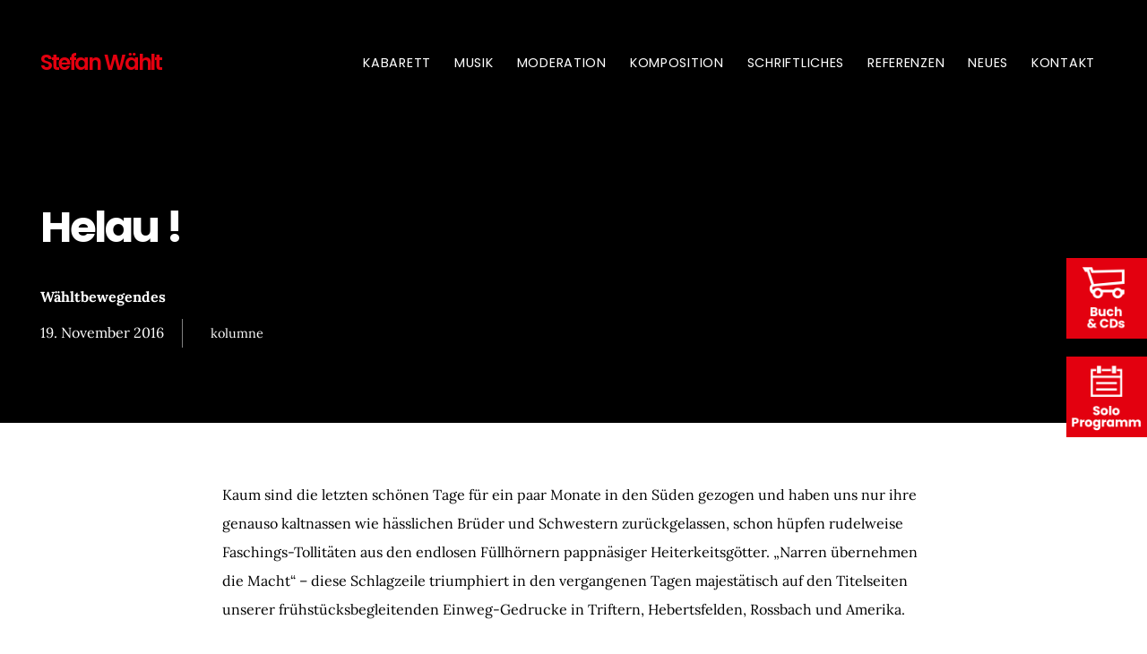

--- FILE ---
content_type: text/css
request_url: https://stefanwaehlt.de/wp-content/themes/waehlt/style.css?ver=6.7.4
body_size: 14642
content:
/*
Theme Name: stefanwaehlt
Theme URI: http://themeforest.net/user/liviu_cerchez/portfolio
Version: 1.0
Author: liviu_cerchez
Author URI: http://themeforest.net/user/liviu_cerchez
Description: Fully responsive unique theme that looks great on any device.
Tags: one-column, two-columns, right-sidebar, custom-header, custom-menu, editor-style, featured-images, flexible-header, post-formats, threaded-comments, translation-ready
License: GNU General Public License v2 or later & Envato Regular/Extended License
License URI: http://www.gnu.org/licenses/gpl-2.0.html & http://themeforest.net/licenses
Text Domain: stefanwaehlt

Note
~~~~

Do not edit this file. If you wish to add your own CSS it is strongly recommended you use your own child theme, use the Customizer > Custom CSS field or install a custom CSS plugin.

Table of contents
~~~~~~~~~~~~~~~~~

 1. Reset
 2. Typography
 3. Separators
 4. Grid
 5. Form elements
 6. Table
 7. Mouse selected text
 8. Site elements
 9. Owl Carousel
10. Thumbnails with hover
11. Header section
12. Content
13. Project Filters
14. Single Post
15. Comments
16. Sidebar widgets
17. Footer
18. Media queries
19. Large mobile query (480px)
20. Small tablet query (768px)
21. Large tablet query (992px)
22. Desktop query (1200px)
23. Print query

*/


@import url("inc/custom/quotes/styles.css");



* {
	-moz-osx-font-smoothing: grayscale;
    text-rendering: optimizelegibility;
}



/* 1. Reset */
html, body, div, span, object, iframe, h1, h2, h3, h4, h5, h6, p, blockquote, pre, a, abbr, acronym, address, big, cite, code, del, dfn, em, font, ins, kbd, q, s, samp, small, strike, strong, sub, sup, tt, var, dl, dt, dd, ol, ul, li, fieldset, form, label, legend, table, caption, tbody, tfoot, thead, tr, th, td {
	border: 0;
	font-family: inherit;
	font-size: 100%;
	font-style: inherit;
	font-weight: inherit;
	margin: 0;
	outline: 0;
	padding: 0;
	vertical-align: baseline;
}

article, aside, details, figcaption, figure, footer, header, hgroup, menu, main, nav, section {
	display: block;
}

html {
	-webkit-box-sizing: border-box;
	-moz-box-sizing: border-box;
	box-sizing: border-box;
}

* {
	-webkit-box-sizing: border-box;
	-moz-box-sizing: border-box;
	box-sizing: border-box;
}

/* 2. Typography */
html {
	background-color: #fff;
}

html,
body {
	width: 100%;
	height: 100%;
}

body {
	font-size: 87.52%;
	line-height: 1.6875;
	font-family: 'Lora', sans-serif;
	color: #000;
	overflow-x: hidden;
	-webkit-text-size-adjust: 100%;
	-ms-text-size-adjust: 100%;
	-webkit-tap-highlight-color: transparent;
	-webkit-tap-highlight-color: rgba(0,0,0,0.1);
}

h1,
h2,
h3,
h4,
h5,
h6,
li,
p {
	overflow-wrap: break-word;
	word-wrap: break-word;
	-moz-hyphens: auto;
	-ms-hyphens: auto;
	hyphens: auto;
}

h1,
h2,
h3,
h4,
h5,
h6 {
	font-family: 'Poppins', sans-serif;
}

h1,
h2,
h3,
h4 {
	font-weight: 700;
}

h5,
h6 {
	font-weight: 400;
}

h1 a,
h2 a,
h3 a,
h4 a,
h5 a,
h6 a {
	font-weight: inherit;
	color: inherit;
}

h1 {
	margin-bottom: 0.15em;
	font-size: 6.5em;
	letter-spacing: -0.09em;
	line-height: 0.8em;
}

h2 {
	margin-bottom: 0.75em;
	font-size: 2.25em;
	letter-spacing: -0.05em;
	line-height: 1.1875em;
}

h3 {
	margin-bottom: 0.75em;
	font-size: 1.8em;
	letter-spacing: -0.05em;
	line-height: 1.25em;
}

h4 {
	margin-bottom: 0.75em;
	font-size: 1.5em;
	line-height: 1.5em;
}

h5,
h6 {
	margin-bottom: 1.25em;
	font-size: 1em;
	line-height: 1.5em;
	letter-spacing: 0.1em;
	text-transform: uppercase;
}

h5 {
	opacity: 0.5;
}

h6 {
	opacity: 0.3;
}

h5.small-margin-bottom,
h6.small-margin-bottom {
	margin-bottom: 0.25em;
}

p,
ol,
ul,
pre,
form {
	margin-bottom: 1.5em;
	font-size: 1em;
	line-height: 2em;
}

p:empty {
	margin-bottom: 0;
}

ul {
	padding-left: 1.2em;
	list-style: square outside none;
}

ul li {
	margin-left: 1.2em;
}

ol {
	padding-left: 1.2em;
	list-style: decimal outside none;
}

ul li,
ol li {
	margin-left: 1.2em;
}

li ul,
li ol {
	margin: 0;
	padding-left: 0;
}

ul.circle {
	list-style-type: circle;
}

ul.disc {
	list-style-type: disc;
}

ol.upper-roman {
	list-style-type: upper-roman;
}

ol.lower-roman {
	list-style-type: lower-roman;
}

ol.upper-alpha {
	list-style-type: upper-alpha;
}

ol.lower-alpha {
	list-style-type: lower-alpha;
}

em {
	font-style: italic;
}

strong {
	font-weight: 700;
}

small,
.small {
	font-size: 81.25%;
}

big,
.big {
	font-size: 112.5%;
}

blockquote {
	max-width: 80%;
	margin-bottom: 1.1em;
	font-family: 'Lora', sans-serif;
	font-style: italic;
	font-weight: 700;
	font-size: 1.5em;
	line-height: 1.5em;
	quotes: none;
}

blockquote p {
	margin-bottom: 0.25em;
	line-height: inherit;
}

blockquote > :last-child {
	margin-bottom: 0;
}

blockquote cite {
	display: block;
	margin-top: 0.5em;
	font-size: 0.75em;
	font-weight: 400;
	opacity: 0.5;
}

dl,
dd,
address {
	margin-bottom: 1.5em;
}

dt {
	font-size: 1.1em;
	font-weight: 500;
}

acronym,
q,
var {
	font-weight: 500;
}

abbr[title] {
	border-bottom: 1px dotted #999;
	cursor: help;
}

dfn,
var {
	font-style: italic;
}

ins {
	padding: 0.1em 0.35em;
	text-decoration: none;
	background-color: #fffad4;
}

mark {
	padding: 0.1em 0.35em;
	background-color: #000;
	color: #fff;
}

#footer mark,
.header-light-colors #top mark {
	background-color: #fff;
	color: #000;
}

pre,
code {
	background-color: rgba(0, 0, 0, 0.02);
}

pre,
code,
kbd,
samp,
tt {
	font-family: 'Courier New', monospace;
}

pre {
	padding: 1em;
	white-space: pre;
	white-space: pre-wrap;
	word-wrap: break-word;
}

pre code {
	display: block;
	padding: 0;
	border: 0;
}

sub,
sup {
	position: relative;
	font-size: 0.8em;
	line-height: 0;
}

sup {
	top: -0.5em;
}

sub {
	bottom: -0.25em;
}

img {
	max-width: 100%;
	height: auto;
	border-width: 0;
	vertical-align: middle;
	-ms-interpolation-mode: bicubic;
}

/* 3. Separators */
hr,
.sep {
	height: 0;
	margin-top: 1.5em;
	margin-bottom: 1.5em;
	border-left: 0;
	border-right: 0;
	border-bottom: 0;
	border-top: 1px solid #eee;
	border-top-color: rgba(0, 0, 0, 0.1);
	line-height: 1;
	text-align: center;
}

.header-light-colors #top hr,
.header-light-colors #top .sep {
	border-top: 1px solid #fff;
	border-top-color: rgba(255, 255, 255, 0.1);
}

hr.small-margin,
.sep.small-margin {
	margin-top: 1em;
	margin-bottom: 1em;
}

hr {
	-moz-box-sizing: content-box;
}

.sep-vertical {
	display: inline-block;
	position: relative;
	top: 0.7em;
	width: 1px;
	height: 2em;
	margin-left: 1em;
	margin-right: 1.25em;
	background-color: #eee;
	background-color: rgba(0, 0, 0, 0.1);
}

.header-light-colors #top .sep-vertical {
	background-color: #fff;
	background-color: rgba(255, 255, 255, 0.5);
}

/* 4. Grid */
.container,
.container-fluid {
	padding-right: 15px;
	padding-left: 15px;
	margin-right: auto;
	margin-left: auto;
}

.row {
	margin-right: -15px;
	margin-left: -15px;
}

.col-xs-1, .col-sm-1, .col-md-1, .col-lg-1, .col-xs-2, .col-sm-2, .col-md-2, .col-lg-2, .col-xs-3, .col-sm-3, .col-md-3, .col-lg-3, .col-xs-4, .col-sm-4, .col-md-4, .col-lg-4, .col-xs-5, .col-sm-5, .col-md-5, .col-lg-5, .col-xs-6, .col-sm-6, .col-md-6, .col-lg-6, .col-xs-7, .col-sm-7, .col-md-7, .col-lg-7, .col-xs-8, .col-sm-8, .col-md-8, .col-lg-8, .col-xs-9, .col-sm-9, .col-md-9, .col-lg-9, .col-xs-10, .col-sm-10, .col-md-10, .col-lg-10, .col-xs-11, .col-sm-11, .col-md-11, .col-lg-11, .col-xs-12, .col-sm-12, .col-md-12, .col-lg-12 {
	position: relative;
	min-height: 1px;
	padding-right: 15px;
	padding-left: 15px;
}

.col-xs-1, .col-xs-2, .col-xs-3, .col-xs-4, .col-xs-5, .col-xs-6, .col-xs-7, .col-xs-8, .col-xs-9, .col-xs-10, .col-xs-11, .col-xs-12 {
	float: left;
}

.col-xs-1 {
	width: 8.33333333%;
}

.col-xs-2 {
	width: 16.66666667%;
}

.col-xs-3 {
	width: 25%;
}

.col-xs-4 {
	width: 33.33333333%;
}

.col-xs-5 {
	width: 41.66666667%;
}

.col-xs-6 {
	width: 50%;
}

.col-xs-7 {
	width: 58.33333333%;
}

.col-xs-8 {
	width: 66.66666667%;
}

.col-xs-9 {
	width: 75%;
}

.col-xs-10 {
	width: 83.33333333%;
}

.col-xs-11 {
	width: 91.66666667%;
}

.col-xs-12 {
	width: 100%;
}

.col-xs-pull-0 {
	right: auto;
}

.col-xs-pull-1 {
	right: 8.33333333%;
}

.col-xs-pull-2 {
	right: 16.66666667%;
}

.col-xs-pull-3 {
	right: 25%;
}

.col-xs-pull-4 {
	right: 33.33333333%;
}

.col-xs-pull-5 {
	right: 41.66666667%;
}

.col-xs-pull-6 {
	right: 50%;
}

.col-xs-pull-7 {
	right: 58.33333333%;
}

.col-xs-pull-8 {
	right: 66.66666667%;
}

.col-xs-pull-9 {
	right: 75%;
}

.col-xs-pull-10 {
	right: 83.33333333%;
}

.col-xs-pull-11 {
	right: 91.66666667%;
}

.col-xs-pull-12 {
	right: 100%;
}

.col-xs-push-0 {
	left: auto;
}

.col-xs-push-1 {
	left: 8.33333333%;
}

.col-xs-push-2 {
	left: 16.66666667%;
}

.col-xs-push-3 {
	left: 25%;
}

.col-xs-push-4 {
	left: 33.33333333%;
}

.col-xs-push-5 {
	left: 41.66666667%;
}

.col-xs-push-6 {
	left: 50%;
}

.col-xs-push-7 {
	left: 58.33333333%;
}

.col-xs-push-8 {
	left: 66.66666667%;
}

.col-xs-push-9 {
	left: 75%;
}

.col-xs-push-10 {
	left: 83.33333333%;
}

.col-xs-push-11 {
	left: 91.66666667%;
}

.col-xs-push-12 {
	left: 100%;
}

.col-xs-offset-0 {
	margin-left: 0%;
}

.col-xs-offset-1 {
	margin-left: 8.33333333%;
}

.col-xs-offset-2 {
	margin-left: 16.66666667%;
}

.col-xs-offset-3 {
	margin-left: 25%;
}

.col-xs-offset-4 {
	margin-left: 33.33333333%;
}

.col-xs-offset-5 {
	margin-left: 41.66666667%;
}

.col-xs-offset-6 {
	margin-left: 50%;
}

.col-xs-offset-7 {
	margin-left: 58.33333333%;
}

.col-xs-offset-8 {
	margin-left: 66.66666667%;
}

.col-xs-offset-9 {
	margin-left: 75%;
}

.col-xs-offset-10 {
	margin-left: 83.33333333%;
}

.col-xs-offset-11 {
	margin-left: 91.66666667%;
}

.col-xs-offset-12 {
	margin-left: 100%;
}

.clearfix:after,
.clearfix:before,
.container-fluid:after,
.container-fluid:before,
.container:after,
.container:before,
.row:after,
.row:before,
.gallery:after,
.gallery:before {
	display: table;
	content: " ";
}

.clearfix:after,
.container:after,
.container-fluid:after,
.row:after,
.gallery:after {
	clear: both;
}

.clear {
	visibility: hidden;
	display: block;
	width: 0;
	height: 0;
	overflow: hidden;
	clear: both;
}

.hidden {
	display: none !important;
	visibility: hidden !important;
}

.visible-lg,
.visible-md,
.visible-sm,
.visible-xs {
	display: none !important;
}

.visible-lg-block,
.visible-lg-inline,
.visible-lg-inline-block,
.visible-md-block,
.visible-md-inline,
.visible-md-inline-block,
.visible-sm-block,
.visible-sm-inline,
.visible-sm-inline-block,
.visible-xs-block,
.visible-xs-inline,
.visible-xs-inline-block {
	display: none !important;
}

.visible-print {
	display: none !important
}

.visible-print-block {
	display: none !important
}

.visible-print-inline {
	display: none !important
}

.visible-print-inline-block {
	display: none !important
}

/* 5. Form elements */
form {
	margin-bottom: 1.5em;
}

label,
legend {
	display: block;
	font-family: 'Poppins', sans-serif;
	font-weight: 400;
	font-size: 0.9em;
	text-transform: uppercase;
}

input[type=text],
input[type=password],
input[type=email],
input[type=search],
input[type=date],
input[type=number],
input[type=tel],
input[type=url],
textarea,
select {
	width: 100%;
	max-width: 100%;
	padding: 1em;
	margin: 0 0 1em;
	border: 1px solid #eee;
	border-color: rgba(0, 0, 0, 0.1);
	font-family: 'Lora', sans-serif;
	font-size: 14px;
	line-height: normal;
	vertical-align: baseline;
	background: none;
	background-image: -webkit-linear-gradient(rgba(255, 255, 255, 0), rgba(255, 255, 255, 0)); /* Removing the inner shadow on iOS inputs */
	background-color: transparent;
	color: #000;
	outline: none;
	-webkit-appearance: none;
	-moz-appearance: none;
	border-radius: 1px;
	-webkit-transition: color 0.2s ease-in-out, border-color 0.2s ease-in-out;
	transition: color 0.2s ease-in-out, border-color 0.2s ease-in-out;
}

input[type=text].underline,
input[type=password].underline,
input[type=email].underline,
input[type=search].underline,
input[type=date].underline,
input[type=number].underline,
input[type=tel].underline,
input[type=url].underline,
textarea.underline,
select.underline {
	border-left: 0;
	border-top: 0;
	border-right: 0;
	border-radius: 0;
	padding-left: 0;
	padding-right: 0;
}

input[type=text]:hover,
input[type=password]:hover,
input[type=email]:hover,
input[type=search]:hover,
input[type=date]:hover,
input[type=number]:hover,
input[type=tel]:hover,
input[type=url]:hover,
textarea:hover,
select:hover {
	border-color: #ddd;
	border-color: rgba(0, 0, 0, 0.2);
}

input[type=text]:focus,
input[type=password]:focus,
input[type=email]:focus,
input[type=search]:focus,
input[type=date]:focus,
input[type=number]:focus,
input[type=tel]:focus,
input[type=url]:focus,
textarea:focus,
select:focus {
	border-color: #000;
}

input[type=text]:focus:invalid,
input[type=password]:focus:invalid,
input[type=email]:focus:invalid,
input[type=search]:focus:invalid,
input[type=date]:focus:invalid,
input[type=number]:focus:invalid,
input[type=tel]:focus:invalid,
input[type=url]:focus:invalid,
textarea:focus:invalid {
	border-color: #cb3315;
}

input:invalid,
textarea:invalid {
	box-shadow: none;
}

input[disabled],
select[disabled],
textarea[disabled] {
	cursor: default;
	opacity: 0.5;
}

input[type=checkbox],
input[type=radio] {
	display: inline;
	padding: 0;
	margin-top: 0;
	margin-bottom: 0;
	vertical-align: middle; 
}

label.checkbox,
label.radiobox {
	margin-bottom: 1em;
}

select {
	padding-right: 2.5em;
	padding-bottom: 0.9375em ;
	background: transparent url([data-uri]) no-repeat 100% 50%;
}

select::-ms-expand {
	display: none;
}

textarea {
	min-height: 6.3em;
	overflow: auto;
	vertical-align: top;
	resize: vertical;
}

input[type=search] {
	-webkit-appearance: textfield;
}

input[type=search]::-webkit-search-cancel-button,
input[type=search]::-webkit-search-decoration {
	-webkit-appearance: none;
}

::-webkit-input-placeholder {
	color: #ccc;
	color: rgba(0, 0, 0, 0.3);
}

::-moz-placeholder {
	color: #ccc;
	color: rgba(0, 0, 0, 0.3);
	opacity: 1;
}

input:-ms-input-placeholder,
textarea:-ms-input-placeholder {
	color: #ccc;
	color: rgba(0, 0, 0, 0.3);
}

/* Contact Form 7 */
div.wpcf7-response-output {
	position: relative;
	margin: 1.5em 0 0;
	padding: 0.75em 1.25em;
	font-size: 0.9em;
	background-color: #fffad4;
	border: 1px solid #fcf08d;
}

div.wpcf7-mail-sent-ok {
	background-color: #defcca;
	border-color: #95f8a5;
}

span.wpcf7-form-control-wrap {
	display: block;
}

div.wpcf7 .wpcf7-display-none {
	display: none;
}

span.wpcf7-not-valid-tip {
	display: block;
	border: 0;
	font-size: 0.9em;
	line-height: 1;
	color: #ff3c1f;
	margin-top: 0.5em;
}

div.wpcf7 img.ajax-loader {
	margin: -0.8em 0.5em 0;
}

div.wpcf7 .wpcf7-form-control-wrap br,
div.wpcf7 .wpcf7-form-control-wrap p:empty {
	display: none;
}

div.wpcf7 p {
	margin-bottom: 0;
}

div.wpcf7 .wpcf7-text,
div.wpcf7 .wpcf7-textarea,
div.wpcf7 .wpcf7-select {
	margin-bottom: 0;
}

div.wpcf7 .wpcf7-text.wpcf7-not-valid,
div.wpcf7 .wpcf7-textarea.wpcf7-not-valid,
div.wpcf7 .wpcf7-select.wpcf7-not-valid {
	border-color: #ff3c1f;
}

div.wpcf7 .wpcf7-form-control-wrap {
	margin-bottom: 1.5em;
}

button,
input[type=submit],
input[type=reset],
input[type=button],
.button,
.pagination .page-numbers,
.woocommerce-pagination .page-numbers {
	display: inline-block;
	padding: 0.75em 1.25em;
	line-height: normal;
	margin: 0 0.5em 1em 0;
	border: 1px solid #000;
	font-family: "Poppins", sans-serif;
	font-size: 1em;
	font-weight: inherit;
	vertical-align: middle;
	text-transform: uppercase;
	text-decoration: none;
	background: none;
	background-image: -webkit-linear-gradient(rgba(255, 255, 255, 0), rgba(255, 255, 255, 0));
	background-color: transparent;
	color: #000;
	cursor: pointer;
	outline: 0;
	border-radius: 1px;
	-webkit-appearance: none;
	-moz-appearance: none;
	-webkit-transition: color 0.2s ease-in-out, background-color 0.2s ease-in-out, border-color 0.2s ease-in-out;
	transition: color 0.2s ease-in-out, background-color 0.2s ease-in-out, border-color 0.2s ease-in-out;
}

button:hover,
button:focus,
input[type=submit]:hover,
input[type=submit]:focus,
input[type=reset]:hover,
input[type=reset]:focus,
input[type=button]:hover,
input[type=button]:focus,
.button:hover,
.button:focus,
.pagination .page-numbers:hover,
.pagination .page-numbers:focus,
.woocommerce-pagination .page-numbers:hover,
.woocommerce-pagination .page-numbers:focus {
	color: rgba(0, 0, 0, 0.7);
	border-color: rgba(0, 0, 0, 0.7);
}

button:active,
input[type=submit]:active,
input[type=reset]:active,
input[type=button]:active,
.button:active,
.pagination .page-numbers:active,
.woocommerce-pagination .page-numbers:active {
	color: #000;
	border-color: #000;
	background-color: rgba(0, 0, 0, 0.1);
}

button.white,
input[type=submit].white,
input[type=reset].white,
input[type=button].white,
.button.white,
.header-light-colors.error404 #top .button,
.header-light-colors #top .pagination .page-numbers,
.header-light-colors #top .pagination .page-numbers.dots {
	color: #fff;
	border-color: #fff;
	background-color: transparent;
}

button.white:hover,
button.white:focus,
input[type=submit].white:hover,
input[type=submit].white:focus,
input[type=reset].white:hover,
input[type=reset].white:focus,
input[type=button].white:hover,
input[type=button].white:focus,
.button.white:hover,
.button.white:focus,
.header-light-colors #top .pagination .page-numbers.current,
.header-light-colors #top .pagination .page-numbers:hover,
.header-light-colors #top .pagination .page-numbers:focus {
	color: rgba(255, 255, 255, 0.5);
	border-color: rgba(255, 255, 255, 0.5);
}

button.white:active,
input[type=submit].white:active,
input[type=reset].white:active,
input[type=button].white:active,
.button.white:active {
	background-color: rgba(255, 255, 255, 0.1);
}

button.grey,
input[type=submit].grey,
input[type=reset].grey,
input[type=button].grey,
.button.grey,
.pagination .page-numbers.current,
.woocommerce-pagination .page-numbers.current {
	color: #999;
	border-color: #999;
}

button.red,
input[type=submit].red,
input[type=reset].red,
input[type=button].red,
.button.red {
	color: #ff3c1f;
	border-color: #ff3c1f;
}

button.yellow,
input[type=submit].yellow,
input[type=reset].yellow,
input[type=button].yellow,
.button.yellow {
	color: #f0ce4e;
	border-color: #f0ce4e;
}

button.underline,
input[type=submit].underline,
input[type=reset].underline,
input[type=button].underline,
.button.underline,
.pagination .page-numbers,
.woocommerce-pagination .page-numbers {
	border-left: 0;
	border-top: 0;
	border-right: 0;
	padding: 0.3em 0;
	margin-right: 0.75em;
	letter-spacing: 0.15em;
	font-size: 0.85em;
	border-radius: 0;
}

.woocommerce-pagination .page-numbers:last-child {
	margin-right: 0;
}

button {
	background-color: transparent;
}

.button,
.button:hover,
.button:visited {
	text-decoration: none;
}

input[type=submit],
input[type=reset],
input[type=button] {
	background-color: transparent;
	-moz-appearance: none;
	-webkit-appearance: none;
	outline: 0;
}

button::-moz-focus-inner,
input::-moz-focus-inner {
	border: 0;
	padding: 0;
}

/* 6. Table */
table {
	width: 100%;
	margin-bottom: 1.5em;
	border-collapse: collapse;
	border-spacing: 0;
	border: 0;
}

table caption {
	padding: 0 0 0.4em;
	border: 0;
	font-weight: 700;
	text-align: left;
}

table th {
	position: relative;
	padding: 0.6em 0.4em;
	border-top: 1px solid #000;
	border-bottom: 1px solid #000;
	font-weight: 400;
	text-align: left;
	vertical-align: bottom;
}

table tfoot td {
	position: relative;
	padding: 0.6em 0.4em;
	border-top: 1px solid #000;
}

table tbody td {
	padding: 0.4em;
	border-bottom: 1px solid #eee;
}

table tbody tr:last-child th,
table tbody tr:last-child td {
	border-bottom: 0;
}

table tbody + tbody {
	border-top: 2px solid #000;
}

/* 7. Mouse selected text */
::-moz-selection {
	background-color: rgba(0, 0, 0, 0.1);
}

::-ms-selection {
	background-color: rgba(0, 0, 0, 0.1);
}

::selection {
	background-color: rgba(0, 0, 0, 0.1);
}

/* 8. Site elements */
a {
	color: #e3000f;
	text-decoration: none;
}

a:focus {
	outline: 2px solid #ddd;
	outline: 2px solid rgba(0, 0, 0, 0.1);
}

a:hover {
	text-decoration: underline;
}

a:hover,
a:active {
	outline: 0;
}

a img {
	border: 0;
}

img.round {
	border-radius: 100%;
}

.display-inline-block {
	display: inline-block;
}

.sr-only,
.screen-reader-text {
	position: absolute;
	width: 1px;
	height: 1px;
	padding: 0px;
	margin: -1px;
	overflow: hidden;
	clip: rect(0px, 0px, 0px, 0px);
	border: 0px none;
}

.no-bottom {
	margin-bottom: 0 !important;
}

.double-margin-top {
	margin-top: 3em;
}

.double-margin-bottom {
	margin-bottom: 3em;
}

.alignleft {
	float: left;
	margin: 0.375em 1.5em 1.5em 0;
}

.alignright {
	float: right;
	margin: 0.375em 0 1.5em 1.5em;
}

.aligncenter {
	clear: both;
	display: block;
	margin: 0 auto 1.5em;
}

.text-left {
	text-align: left;
}

.text-center {
	text-align: center;
}

.text-right {
	text-align: right;
}

.text-justify {
	text-align: justify;
}

.text-nowrap {
	white-space: nowrap;
}

.text-lowercase {
	text-transform: lowercase;
}

.text-uppercase {
	text-transform: uppercase;
}

.text-capitalize {
	text-transform: capitalize;
}

.text-big-italic {
	font-size: 1.2em;
	font-style: italic;
}

.text-grey {
	color: #999;
}

.text-red {
	color: #ff3c1f;
}

.text-yellow {
	color: #f0ce4e;
}

.fa-ul {
	padding-left: 1.2em;
	margin-left: 0;
}

.fa-ul .fa-li {
	top: 1em;
	margin-top: -0.6em;
	left: -2.1em;
	width: 2.1em;
}

.fa-li:before {
	color: #999;
	color: rgba(0, 0, 0, 0.5);
}

.fa.fa-colored:before {
	color: #ff3c1f;
}

.social-link {
	display: inline-block;
	width: 2.5em;
	height: 2.5em;
	padding: 0;
	margin: 0.1em 0.2em 0.35em 0;
	font-size: 1.2em;
	line-height: 2.5em;
	text-align: center;
}

.wp-smiley {
	margin: 0 !important;
	max-height: 1em;
}

.tagcloud {
	margin-bottom: 1.5em;
	font-size: 0.9em;
}

.gallery {
	margin: 0 -1.1666667% 1.5em;
	padding: 0;
}

.gallery .gallery-item {
	display: inline-block;
	width: 100%;
	max-width: 33.33%;
	margin: 0;
	padding: 0 1.1400652% 2.2801304%;
	text-align: center;
	vertical-align: top;
}

.gallery .gallery-item .gallery-icon a {
	display: block;
}

.gallery-columns-1 .gallery-item {
	max-width: 100%;
}

.gallery-columns-2 .gallery-item {
	max-width: 50%;
}

.gallery-columns-4 .gallery-item {
	max-width: 25%;
}

.gallery-columns-5 .gallery-item {
	max-width: 20%;
}

.gallery-columns-6 .gallery-item {
	max-width: 16.66%;
}

.gallery-columns-7 .gallery-item {
	max-width: 14.28%;
}

.gallery-columns-8 .gallery-item {
	max-width: 12.5%;
}

.gallery-columns-9 .gallery-item {
	max-width: 11.11%;
}

.gallery-columns-6 .gallery-caption,
.gallery-columns-7 .gallery-caption,
.gallery-columns-8 .gallery-caption,
.gallery-columns-9 .gallery-caption {
	display: none;
}

.gallery .gallery-caption {
	margin-left: 0;
}

.wp-caption {
	max-width: 100%;
	border: 1px solid #eee;
	border-color: rgba(0, 0, 0, 0.1);
	text-align: center;
	padding: 0.25em;
	margin-bottom: 1.5em;
}

.wp-caption img {
	margin: 0;
	padding: 0;
}

.wp-caption .wp-caption-text,
.gallery-item .gallery-caption {
	font-size: 0.9em;
	padding: 0.3em 2px 0.2em;
	margin: 0;
}

.wp-caption .wp-caption-text {
	padding-bottom: 0;
}

.wp-caption dd {
	margin-bottom: 0;
}

#content .wp-video,
#content .mejs-container {
	margin-bottom: 1.5em;
}

.stefanwaehlt-wrapper-frame {
	display: table;
	width: 100%;
	height: 100%;
}

.stefanwaehlt-wrapper-row {
	display: table-row;
	height: 1px;
}

html>body .stefanwaehlt-wrapper-expand {
	height: auto;
}

.responsive-container {
	position: relative;
	height: 0;
	margin-bottom: 1.5em;
	padding-bottom: 56.25%;
	background-color: rgba(0, 0, 0, 0.02);
	overflow: hidden;
}

.responsive-container iframe,
.responsive-container object,
.responsive-container video,
.responsive-container embed,
.responsive-container img,
.responsive-container .map {
	position: absolute;
	top: 0;
	left: 0;
	width: 100%;
	height: 100%;
}

.responsive-wrapper {
	max-width: 100%;
}

/* 9. Owl Carousel */
.owl-carousel {
	position: relative;
	z-index: 1;
	width: 100%;
	-webkit-tap-highlight-color: transparent;
}

.owl-carousel.owl-slider {
	margin-bottom: 1.5em;
	background-color: rgba(0, 0, 0, 0.02);
}

.owl-carousel.owl-slider.double-margin-bottom {
	margin-bottom: 3em;
}

.owl-slider > img,
.owl-thumbs > .thumb {
	display: none;
}

.owl-slider > img:first-child {
	display: block;
	width: 100%;
}

.owl-carousel .owl-stage {
	position: relative;
	-ms-touch-action: pan-Y;
}

.owl-carousel .owl-stage:after {
	content: ".";
	display: block;
	clear: both;
	visibility: hidden;
	line-height: 0;
	height: 0;
}

.owl-carousel .owl-stage-outer {
	position: relative;
	overflow: hidden;
	-webkit-transform: translate3d(0px, 0px, 0px);
}

.owl-carousel .owl-controls {
	text-align: center;
	-webkit-tap-highlight-color: transparent;
}

.owl-carousel .owl-controls .owl-nav .owl-prev,
.owl-carousel .owl-controls .owl-nav .owl-next,
.owl-carousel .owl-controls .owl-dot {
	cursor: pointer;
	cursor: hand;
	-webkit-user-select: none;
	-moz-user-select: none;
	-ms-user-select: none;
	user-select: none;
}

.owl-carousel.owl-loaded {
	display: block;
}

.owl-carousel.owl-loading {
	opacity: 0;
	display: block;
}

.owl-carousel.owl-hidden {
	opacity: 0;
}

.owl-carousel .owl-refresh .owl-item {
	display: none;
}

.owl-carousel .owl-item {
	position: relative;
	min-height: 1px;
	float: left;
	-webkit-backface-visibility: hidden;
	-webkit-tap-highlight-color: transparent;
	-webkit-touch-callout: none;
	-webkit-user-select: none;
	-moz-user-select: none;
	-ms-user-select: none;
	user-select: none;
	-webkit-transform: translateZ(0) scale(1.0, 1.0);
}

.owl-carousel .owl-item img {
	display: block;
	width: 100%;
	-webkit-transform-style: preserve-3d;
}

.owl-carousel.owl-text-select-on .owl-item {
	-webkit-user-select: auto;
	-moz-user-select: auto;
	-ms-user-select: auto;
	user-select: auto;
}

.owl-carousel .animated {
	-webkit-animation-duration: 1000ms;
	animation-duration: 1000ms;
	-webkit-animation-fill-mode: both;
	animation-fill-mode: both;
}

.owl-carousel .owl-animated-in {
	z-index: 0;
}

.owl-carousel .owl-animated-out {
	z-index: 1;
}

.owl-height {
	-webkit-transition: height 0.3s ease-in-out;
	transition: height 0.3s ease-in-out;
}

.owl-carousel .owl-grab {
	cursor: move;
	cursor: -webkit-grab;
	cursor: -o-grab;
	cursor: -ms-grab;
	cursor: grab;
}

.owl-carousel.owl-rtl {
	direction: rtl;
}

.owl-carousel.owl-rtl .owl-item {
	float: right;
}

.no-js .owl-carousel {
	display: block;
}

.owl-carousel .owl-item .owl-lazy {
	opacity: 0;
	-webkit-transition: opacity 0.3s ease;
	transition: opacity 0.3s ease;
}

.owl-carousel .owl-item img {
	transform-style: preserve-3d;
}

.owl-carousel .owl-video-wrapper {
	position: relative;
	height: 100%;
	background: #000;
}

.owl-carousel .owl-video-play-icon {
	position: absolute;
	height: 80px;
	width: 80px;
	left: 50%;
	top: 50%;
	margin-left: -40px;
	margin-top: -40px;
	background: #666;
	cursor: pointer;
	z-index: 1;
	-webkit-backface-visibility: hidden;
}

.owl-carousel .owl-video-playing .owl-video-tn,
.owl-carousel .owl-video-playing .owl-video-play-icon {
	display: none;
}

.owl-carousel .owl-video-tn {
	opacity: 0;
	height: 100%;
	background-position: center center;
	background-repeat: no-repeat;
	background-size: contain;
	-webkit-transition: opacity 0.3s ease;
	transition: opacity 0.3s ease;
}

.owl-carousel .owl-video-frame {
	position: relative;
	z-index: 1;
}

.owl-carousel .owl-nav {
	display: none;
}

.owl-carousel .owl-prev,
.owl-carousel .owl-next {
	position: absolute;
	z-index: 5;
	top: 50%;
	height: 2em;
	line-height: 2em;
	margin-top: -0.9em;
	font-family: 'Poppins', sans-serif;
	font-size: 0.8em;
	text-transform: uppercase;
	color: #000;
	cursor: pointer;
}

.owl-carousel.owl-slider .owl-prev,
.owl-carousel.owl-slider .owl-next {
	width: 5em;
	height: 5em;
	line-height: 5em;
	margin-top: -2.5em;
	text-align: center;
	background-color: #fff;
	background-color: rgba(255, 255, 255, 0.3);
	-webkit-transition: background-color 0.2s ease-in-out;
	transition: background-color 0.2s ease-in-out;
}

.owl-carousel.owl-slider .owl-prev:hover,
.owl-carousel.owl-slider .owl-next:hover {
	background-color: rgba(255, 255, 255, 0.5);
}

.owl-carousel .owl-prev i,
.owl-carousel .owl-next i {
	font-size: 1.3333em;
	line-height: 0.75em;
	vertical-align: -15%;
}

.owl-carousel .owl-prev {
	left: 0;
}

.owl-carousel .owl-next {
	right: 0;
}

.owl-carousel .owl-dots {
	position: absolute;
	z-index: 6;
	left: 0;
	width: 100%;
	bottom: 10px;
	pointer-events: none;
	text-align: center;
}

.owl-carousel .owl-dots .owl-dot {
	display: inline-block;
	padding: 0 5px;
	pointer-events: auto;
	cursor: pointer;
}

.owl-carousel .owl-dots .owl-dot span {
	display: inline-block;
	width: 21px;
	height: 3px;
	background-color: #fff;
	-webkit-transition: background-color 0.2s ease-in-out;
	transition: background-color 0.2s ease-in-out;
}

.owl-carousel .owl-dots .owl-dot.active span {
	background-color: #000;
}

/* 10. Thumbnails with hover */
.thumb {
	margin-bottom: 1.5em;
}

.owl-carousel .thumb {
	margin-bottom: 0;
}

.filter-item .thumb {
	margin-bottom: 2em;
}

.thumb .photo {
	position: relative;
	overflow: hidden;
}

.thumb .photo a {
	display: block;
	overflow: hidden;
	text-decoration: none;
}

.thumb .photo img,
.thumb .photo .no-image {
	display: block;
	width: 100%;
}

.thumb .photo .no-image {
	padding-bottom: 75%;
	background-color: rgba(0, 0, 0, 0.02);
	overflow: hidden;
}

.thumb .info {
	display: none;
	visibility: hidden;
	position: absolute;
	top: 0;
	left: 0;
	width: 100%;
	height: 100%;
	padding: 20px;
	color: #fff;
	background-color: #000;
	background-color: rgba(0, 0, 0, 0.85);
	opacity: 0;
}

.thumb .info .title {
	position: absolute;
	left: 20px;
	bottom: 12px;
	right: 20px;
	font-family: 'Poppins', sans-serif;
	font-size: 2em;
	font-weight: 700;
	line-height: 1.25em;
	letter-spacing: -0.05em;
}

.thumb .info .icon {
	position: absolute;
	top: 50%;
	left: 50%;
	width: 3em;
	height: 3em;
	margin: -1.5em 0 0 -1.5em;
	color: #000;
	background-color: #fff;
	font-size: 1.25em;
	text-align: center;
	line-height: 3em;
	border-radius: 100%;
}

.thumb .details .metadata {
	margin-top: 0.5em;
	margin-bottom: 0.5em;
}

.thumb .details .metadata a {
	color: inherit;
	text-decoration: none;
}

.thumb .details .post-tags {
	font-size: 0.85em;
	margin-bottom: 1.25em;
}

.thumb .details h4 {
	margin-bottom: 2em;
	padding-bottom: 1.5em;
	line-height: 1.25em;
	border-bottom: 1px solid #eee;
	border-bottom-color: rgba(0, 0, 0, 0.1);
}

.post.sticky .thumb .details h4:before,
.post.sticky .thumb .details h4:after {
	font: normal normal normal 14px/1 FontAwesome;
	font-size: inherit;
	text-rendering: auto;
	-webkit-font-smoothing: antialiased;
	-moz-osx-font-smoothing: grayscale;
}

.post.sticky .thumb .details h4:before {
	content: '\f005';
	margin-right: 0.3em;
}

/* 11. Header section */
#top {
	position: relative;
	background-position: center center;
	background-repeat: no-repeat;
	background-size: cover;
	background-attachment: fixed;
}

.admin-bar #top {
	padding-top: 46px;
}

.header-has-full-height #top {
	min-height: 100%;
}

#top .container {
	padding-top: 1.5em;
	padding-bottom: 1.5em;
}

#top .inner {
	position: relative;
}

.site-title {
	position: relative;
	padding-right: 3.2em;
}

.header-light-colors .site-title {
	color: #fff;
}

.site-title h1 {
	margin-bottom: 0;
	font-size: 1em;
	line-height: 1;
}

.site-title h1 a {
	display: inline-block;
	text-decoration: none;
	color: #e3000f;
}

.site-title h1 img {
	float: left;
}

.site-title h1.text {
	font-size: 1.5em;
	font-weight: 600;
	line-height: 1;
}

.site-title .site-description {
	margin-top: 0.5em;
	margin-bottom: 0;
	line-height: 1.1em;
	opacity: 0.5;
}

.wp-custom-logo .site-title h1.text,
.wp-custom-logo .site-title .site-description {
	display: none;
}

#top .site-menu-toggle {
	display: block;
	position: absolute;
	top: 50%;
	right: 0;
	margin-top: -21px;
	float: right;
	padding: 10px;
}

.no-js #top .site-menu-toggle {
	display: none;
}

#top .site-menu-toggle em {
	position: relative;
	display: block;
	width: 22px;
	height: 2px;
	margin: 4px 0;
	background-color: #000;
	-o-transform: translateZ(0);
	-webkit-transform: translateZ(0);
	transform: translateZ(0);
	-o-backface-visibility: hidden;
	-webkit-backface-visibility: hidden;
	backface-visibility: hidden;
	-o-transition: -o-transform 0.3s ease-in-out, background 0.3s ease-in-out, right 0.2s ease-in-out;
	-webkit-transition: -webkit-transform 0.3s ease-in-out, background 0.3s ease-in-out, right 0.2s ease-in-out;
	transition: transform 0.3s ease-in-out, background 0.3s ease-in-out, right 0.2s ease-in-out;
}

#top .site-menu-toggle em {
	background-color: #fff;
}

#top .site-menu-toggle em.first {
	right: 0px;
	-o-transform: translateY(0) rotate(0deg);
	-webkit-transform: translateY(0) rotate(0deg);
	-ms-transform: translateY(0) rotate(0deg);
	transform: translateY(0) rotate(0deg);
}

#top .site-menu-toggle em.last {
	right: 0px;
	-o-transform: translateY(0) rotate(0deg);
	-webkit-transform: translateY(0) rotate(0deg);
	-ms-transform: translateY(0) rotate(0deg);
	transform: translateY(0) rotate(0deg);
}

#top .site-menu-toggle:focus em.first,
#top .site-menu-toggle:focus em.last,
#top .site-menu-toggle:hover em.first,
#top .site-menu-toggle:hover em.last { 
	right: 0;
}

#top.open-mobile-menu .site-menu-toggle em.first {
	right: 0;
	-o-transform: translateY(6px) rotate(45deg);
	-webkit-transform: translateY(6px) rotate(45deg);
	-ms-transform: translateY(6px) rotate(45deg);
	transform: translateY(6px) rotate(45deg);
}

#top.open-mobile-menu .site-menu-toggle em.middle { 
	background-color: transparent;
	background-color: #000000\9\0;
	-o-transition: background 0.1s ease-in-out;
	-webkit-transition: background 0.1s ease-in-out;
	transition: background 0.1s ease-in-out;
}

.header-light-colors #top.open-mobile-menu .site-menu-toggle em.middle {
	background-color: #ffffff\9\0;
}

.no-csstransforms3d #top.open-mobile-menu .site-menu-toggle em.middle {
	background-color: transparent;
}

#top.open-mobile-menu .site-menu-toggle em.last {
	right: 0;
	-o-transform: translateY(-6px) rotate(-45deg);
	-webkit-transform: translateY(-6px) rotate(-45deg);
	-ms-transform: translateY(-6px) rotate(-45deg);
	transform: translateY(-6px) rotate(-45deg);
}

#site-menu {
	visibility: hidden;
	max-height: 0;
	overflow: hidden;
	opacity: 0;
	-o-transition: max-height 0.3s ease-in-out, opacity 0.4s ease-in-out, visibility 0.4s ease-in-out;
	-webkit-transition: max-height 0.3s ease-in-out, opacity 0.4s ease-in-out, visibility 0.4s ease-in-out;
	transition: max-height 0.3s ease-in-out, opacity 0.4s ease-in-out, visibility 0.4s ease-in-out;
}

#top.open-mobile-menu #site-menu {
	visibility: visible;
	max-height: 200em;
	opacity: 1;
}

#site-menu ul {
	padding-left: 0;
	margin-top: 1.5em;
	margin-bottom: 0;
	font-family: 'Poppins', sans-serif;
	list-style: none;
}

#site-menu ul ul {
	margin-top: 0;
}

#site-menu li {
	margin-left: 0;
	border-top: 1px solid rgba(0, 0, 0, 0.1);
}

.header-light-colors #site-menu li {
	border-top-color: rgba(255, 255, 255, 0.1);
}

#site-menu a {
	display: block;
	padding: 0.75em 1em;
	font-size: 0.9em;
	letter-spacing: 0.05em;
	text-decoration: none;
	text-transform: uppercase;
	color: #000;
}

.header-light-colors #site-menu a {
	color: #fff;
}




#site-menu li.current-menu-item > a {
	font-weight: 600;
	background-color: rgba(0, 0, 0, 0.05);
}

.header-light-colors #site-menu li.current-menu-item > a {
	background-color: rgba(255, 255, 255, 0.1);
	color:#e3000f;
}

#site-menu ul ul a {
	padding-left: 2em;
}

#site-menu ul ul ul a {
	padding-left: 2.5em;
}

@-moz-keyframes underlineExpand {
	0% {
		opacity: 0;
		margin: 0 1.5em;
	}
	100% {
		opacity: 1;
		margin: 0;
	}
}

@-webkit-keyframes underlineExpand {
	0% {
		opacity: 0;
		margin: 0 1.5em;
	}
	100% {
		opacity: 1;
		margin: 0;
	}
}

@-keyframes underlineExpand {
	0% {
		opacity: 0;
		margin: 0 1.5em;
	}
	100% {
		opacity: 1;
		margin: 0;
	}
}

#site-menu .menu-item-search a {
	display: none;
}

#site-menu .menu-item-search form {
	position: relative;
	margin-bottom: 0;
	padding: 18px 0 1px;
	font-size: 13px;
}

#site-menu .menu-item-search input[type=search] {
	font-size: 13px;
	padding-right: 2.6em;
	margin-bottom: 0;
}

.header-light-colors #site-menu .menu-item-search input[type=search] {
	color: #fff;
	border-color: rgba(255, 255, 255, 0.1);
}

.header-light-colors #site-menu .menu-item-search input[type=search]:focus {
	border-color: #fff;
}

.header-light-colors #site-menu .menu-item-search input[type=search]::-webkit-input-placeholder {
	color: rgba(255, 255, 255, 0.3);
}

.header-light-colors #site-menu .menu-item-search input[type=search]::-moz-placeholder {
	color: rgba(255, 255, 255, 0.3);
}

.header-light-colors #site-menu .menu-item-search input[type=search]:-ms-input-placeholder {
	color: rgba(255, 255, 255, 0.3);
}

#site-menu .menu-item-search button[type=submit] {
	position: absolute;
	top: 19px;
	right: 1px;
	width: 2.4em;
	height: 2.55em;
	padding: 0;
	border: 0;
	margin: 0;
	text-align: center;
	font-family: 'FontAwesome';
	font-size: 16px;
	font-style: normal;
	font-variant: normal;
	font-weight: 400;
	text-transform: none;
	speak: none;
	-webkit-font-smoothing: antialiased;
	background-color: transparent;
	color: #000;
	-webkit-transition: none;
	transition: none;
}

.header-light-colors #site-menu .menu-item-search button[type=submit] {
	color: #fff;
}

.header-light-colors #top a:focus {
	outline: 2px solid rgba(255, 255, 255, 0.1);
}

.featured-info {
	margin-bottom: 1em;
	margin-bottom: 0px;
}

.header-light-colors .featured-info {
	color: #fff;
}

.featured-info h1 {
	margin-top: 0.85em;
	margin-left: -0.04em;
}

.featured-info h1.small-margin-bottom {
	margin-bottom: 0.4em;
}

.featured-info h2 {
	margin-bottom: 1.25em;
}

.featured-info h2.small-margin-bottom {
	margin-bottom: 0.75em;
}

.featured-info h2.margin-top, .page-id-697 .featured-info h1 {
	margin-top: 2em;
}

.featured-info h3.post.sticky a:before,
.featured-info h3.post.sticky a:after {
	font: normal normal normal 14px/1 FontAwesome;
	font-size: inherit;
	text-rendering: auto;
	-webkit-font-smoothing: antialiased;
	-moz-osx-font-smoothing: grayscale;
}

.featured-info h3.post.sticky a:before {
	content: '\f005';
	margin-right: 0.3em;
}

.featured-info h2 a,
.featured-info h3 a {
	position: relative;
	-webkit-transition: color 0.2s ease-in-out;
	transition: color 0.2s ease-in-out;
}

.featured-info h2 a:hover,
.featured-info h2 a:focus,
.featured-info h3 a:hover,
.featured-info h3 a:focus {
	color: rgba(0, 0, 0, 0.7);
	text-decoration: none;
}

.featured-info .archive-description {
	margin-bottom: 3em;
}

.header-light-colors .featured-info h2 a:hover,
.header-light-colors .featured-info h2 a:focus,
.header-light-colors .featured-info h3 a:hover,
.header-light-colors .featured-info h3 a:focus {
	color: rgba(255, 255, 255, 0.7);
}

/* 12. Content */
#content {
	padding-top: 1.5em;
	padding-bottom: 1.5em;
	background-repeat: repeat;
	background-position: top left;
}

.page-id-207 #content {
	padding-top: 3em;
	padding-bottom: 3em;
}

.pagination,
.woocommerce-pagination {
	margin-bottom: 1.5em;
}

#content .pagination,
#content .woocommerce-pagination {
	text-align: center;
}

#content .pagination .page-numbers.dots,
#content .woocommerce-pagination .page-numbers.dots,
.header-light-colors #top .pagination .page-numbers.dots {
	border-bottom-color: transparent;
	background-color: transparent;
}

.page-links span.page-number {
	margin-left: 0.5em;
}

/* 13. Project Filters */
.filter-selectors {
	text-align: center;
}

.filter-selectors a {
	padding: 0.2em 0;
	margin: 0.2em 0.5em;
	font-family: 'Poppins', sans-serif;
	font-size: 0.9em;
	text-transform: uppercase;
	color: #999;
	color: rgba(0, 0, 0, 0.5);
	border-bottom: 1px solid transparent;
	border-bottom-color: rgba(0, 0, 0, 0);
	-webkit-transition: color 0.2s ease-in-out, border-color 0.2s ease-in-out;
	transition: color 0.2s ease-in-out, border-color 0.2s ease-in-out;
}

.filter-selectors a:hover {
	color: #666;
	color: rgba(0, 0, 0, 0.75);
	text-decoration: none;
}

.filter-selectors a.active {
	color: #000;
	border-bottom-color: #000;
}

.filter-container {
	margin-bottom: 1.5em;
}

/* 14. Single Post */
.singular .meta-info,
.single .meta-info {
	margin-top: 2em;
}

.post-tags a,
.tagcloud a {
	display: inline-block;
	padding: 0.1em 0.75em;
	margin-right: 0.5em;
	margin-bottom: 0.75em;
	font-size: 0.9em;
	color: #fff;
	background-color: rgba(0, 0, 0, 0.3);
	border-radius: 0.2em;
	-webkit-transition: background-color 0.2s ease-in-out, color 0.2s ease-in-out;
	transition: background-color 0.2s ease-in-out, color 0.2s ease-in-out;
}

.post-tags a:hover,
.tagcloud a:hover {
	background-color: rgba(0, 0, 0, 0.5);
	text-decoration: none;
}

.social-links a {
	display: inline-block;
	margin-right: 1.5em;
	color: #000;
}

.post-tags a:last-child,
.social-links a:last-child,
.tagcloud a:last-child {
	margin-right: 0;
}

.social-links a:hover {
	text-decoration: none;
}

.singular #content .social-links a,
.single #content .social-links a {
	margin-right: 1em;
}

.singular .post-controls hr,
.single .post-controls hr {
	margin-top: 1em;
	margin-bottom: 1.75em;
}

.singular .post-controls .next-post > a,
.single .post-controls .next-post > a,
.singular .post-controls .prev-post > a,
.single .post-controls .prev-post > a {
	line-height: 2em;
	font-family: 'Poppins', sans-serif;
	font-size: 0.8em;
	text-transform: uppercase;
	color: #000;
}

.singular .post-controls .next-post > a:hover,
.single .post-controls .next-post > a:hover,
.singular .post-controls .prev-post > a:hover,
.single .post-controls .prev-post > a:hover {
	text-decoration: none;
}

.singular .post-controls .next-post i,
.single .post-controls .next-post i,
.singular .post-controls .prev-post i,
.single .post-controls .prev-post i {
	font-size: 1.3333em;
	line-height: 0.75em;
	vertical-align: -15%;
}

.singular .author-info,
.single .author-info {
	margin-top: 0.75em;
	padding-top: 2em;
	border-top: 1px solid #eee;
	border-top-color: rgba(0, 0, 0, 0.1);
}

.singular .author-info .author-avatar,
.single .author-info .author-avatar {
	float: left;
	margin-right: 1.25em;
	margin-bottom: 1.25em;
}

.singular .author-info .author-avatar:empty,
.single .author-info .author-avatar:empty {
	display: none;
}

.singular .author-info .author-avatar,
.single .author-info .author-avatar,
.singular .author-info .author-avatar img,
.single .author-info .author-avatar img {
	border-radius: 50%;
}

.singular .author-info h4,
.single .author-info h4 {
	padding-top: 1em;
}

.singular .author-info .author-avatar:empty ~ h4,
.single .author-info .author-avatar:empty ~ h4 {
	padding-top: 0;
}

/* 15. Comments */
#comments {
	margin-top: 1.5em;
	border-top: 1px solid #eee;
	border-top-color: rgba(0, 0, 0, 0.1);
}

#comments h6 {
	margin-bottom: 1em;
	padding-top: 2em;
}

.commentlist {
	margin-left: 0;
	padding-left: 0;
	padding-bottom: 1.5em;
	list-style: none;
	text-align: left;
}

.commentlist ul.children,
.commentlist ol.children {
	list-style: none;
}

.commentlist .comment {
	padding-top: 2em;
	margin-left: 0;
	margin-top: 2em;
	border-top: 1px solid #eee;
	border-top-color: rgba(0, 0, 0, 0.1);
}

#comments .commentlist > li:first-child {
	margin-top: 0;
	padding-top: 1em;
	border-top: 0;
}

.commentlist .comment .comment-author {
	float: left;
	width: 5em;
	height: 5em;
	margin-right: 0.8em;
}

.commentlist .comment .comment-author img {
	display: block;
	width: 100%;
	max-height: 100%;
	border-radius: 100%;
}

.commentlist .comment h4 {
	padding-top: 0.6em;
	margin-bottom: 0;
	font-size: 1.25em;
	text-transform: none;
}

.commentlist .comment h4 a,
.commentlist .comment-date a {
	text-decoration: none;
}

.commentlist .comment h4 a.url,
.commentlist .comment-date a {
	color: #000;
}

.commentlist .comment a.comment-reply-link {
	position: relative;
	top: -0.015em;
	margin-left: 0.2em;
	font-size: 0.8em;
	font-weight: 400;
	text-transform: uppercase;
	color: rgba(0, 0, 0, 0.3);
}

.commentlist .comment a.comment-reply-link:hover {
	color: #000;
}

.commentlist .comment p.comment-date {
	font-size: 0.9em;
}

.commentlist .comment p.comment-date a {
	color: rgba(0, 0, 0, 0.3);
}

.commentlist .comment .comment_body_text p {
	margin-bottom: 1em;
}

.commentlist .comment .comment_body_text > :last-child {
	margin-bottom: 0;
}

.commentlist .comment .children {
	margin: 0 0 0 1.5em;
}

.commentlist .comment .comment-body .comment_body_text {
	position: relative;
	padding: 0.8em 1em;
	margin-top: 2em;
	border: 1px solid #eee;
	border-color: rgba(0, 0, 0, 0.1);
	font-size: 0.9em;
	border-radius: 1px;
}

.commentlist .comment .comment-body .comment_body_text p:last-child {
	margin-bottom: 0;
}

.commentlist .comment .comment-body .comment_body_text:before,
.commentlist .comment .comment-body .comment_body_text:after {
	content: '';
	position: absolute;
	left: 35px;
	width: 0;
	height: 0;
}

.commentlist .comment .comment-body .comment_body_text:before {
	top: -16px;
	margin-left: -8px;
	border-left: 8px solid transparent;
	border-top: 8px solid transparent;
	border-right: 8px solid transparent;
	border-bottom: 8px solid #eee;
	border-bottom-color: rgba(0, 0, 0, 0.1);
}

.commentlist .comment .comment-body .comment_body_text:after {
	top: -13px;
	margin-left: -7px;
	border-left: 7px solid transparent;
	border-top: 7px solid transparent;
	border-right: 7px solid transparent;
	border-bottom: 7px solid #fff;
}

.commentlist .comment.bypostauthor .comment-body .comment_body_text {
	background-color: #fffdf0;
	border-color: #eee7ba;
}

.commentlist .comment.bypostauthor .comment-body .comment_body_text:before {
	border-bottom-color: #eee7ba;
}


.commentlist .comment.bypostauthor .comment-body .comment_body_text:after {
	border-bottom-color: #fffdf0;
}

.commentlist .comment .comment-author:empty {
	display: none;
}

.commentlist .comment .comment-author:empty ~ .comment-body {
	margin-left: 0;
}

.commentlist .pingback a.button {
	margin: 0;
	padding: 0;
	border: 0;
}

.commentlist #respond {
	margin-top: 2em;
}

.comment-form,
.comment-form input#submit {
	margin-bottom: 0;
}

/* 16. Sidebar widgets */
.widget {
	margin-bottom: 3em;
}

.widget ul {
	padding-left: 0;
	margin-bottom: 0;
	list-style: none;
}

.widget ul.fa-ul {
	padding-left: 1.2em;
}

.widget ul ul {
	padding-left: 1em;
}

.widget li {
	margin-left: 0;
	margin-top: 0.5em;
	margin-bottom: 0.5em;
	list-style: none;
}

.widget li a {
	color: #000;
}

.widget li a:hover,
.widget li a:hover,
.widget li.current-cat > a {
	color: #ff3c1f;
}

.widget .searchform,
.widget .searchform input {
	margin-bottom: 0;
}

.widget .searchform,
.error404 .featured-info .searchform {
	position: relative;
}

.widget .searchform button,
.error404 .featured-info .searchform button {
	position: absolute;
	top: 1px;
	right: 1px;
	width: 2.2em;
	height: 2.8em;
	padding: 0;
	border: 0;
	margin: 0;
	text-align: center;
	text-transform: none;
	background-color: transparent;
	color: inherit;
	-webkit-transition: none;
	transition: none;
}

.widget .searchform input,
.error404 .featured-info .searchform input {
	padding-right: 2.2em;
}

.widget table {
	margin-bottom: 0;
}

.widget table tbody th,
.widget table tbody td {
	padding: 0.2em;
	text-align: center;
}

.widget table th {
	font-weight: 600;
	text-align: center;
}

.widget_rss a.rsswidget img {
	display: none;
}

.widget_rss li a.rsswidget {
	font-size: 1.1em;
}

.widget_rss li .rss-date {
	display: block;
	margin-bottom: 0.25em;
	color: #999;
	font-size: 0.9em;
}

.widget_pages li:before,
.widget_archive li:before,
.widget_categories li:before,
.widget_product_categories li:before,
.widget_recent_comments li:before,
.widget_recent_entries li:before,
.widget_nav_menu li:before,
.widget_meta li:before,
.widget_pages li:after,
.widget_archive li:after,
.widget_categories li:after,
.widget_product_categories li:after,
.widget_recent_comments li:after,
.widget_recent_entries li:after,
.widget_nav_menu li:after,
.widget_meta li:after {
	display: inline-block;
	position: relative;
	top: -0.05em;
	margin-right: 0.5em;
	font: normal normal normal 14px/1 FontAwesome;
	font-size: inherit;
	text-rendering: auto;
	-webkit-font-smoothing: antialiased;
	-moz-osx-font-smoothing: grayscale;
}

.widget_pages li:before {
	content: "\f016";
}

.widget_archive li:before,
.widget_product_categories li:before,
.widget_categories li:before {
	content: "\f0c5";
}




.Annual_Archive_Widget li:before {
	content: "\f0c5";
	-moz-osx-font-smoothing: grayscale;
    display: inline-block;
    font-family: FontAwesome;
    font-feature-settings: normal;
    font-kerning: auto;
    font-language-override: normal;
    font-size: inherit;
    font-size-adjust: none;
    font-stretch: normal;
    font-style: normal;
    font-synthesis: weight style;
    font-variant: normal;
    font-weight: normal;
    line-height: 1;
    margin-right: 0.5em;
    position: relative;
    text-rendering: auto;
    top: -0.05em;
}



.widget_recent_comments li:before {
	content: "\f0e5";
}

.widget_recent_entries li:before {
	content: "\f0f6";
}

.widget_nav_menu li:before {
	content: "\f178";
	top: 0;
}

.widget_meta li:before {
	content: "\f097";
}

/* 17. Footer */
#footer {
	padding-top: 2em;
	padding-bottom: 2em;
	background-color: #15181a;
	color: rgba(255, 255, 255, 0.3);
	text-align: center;
}

#footer a:focus {
	outline: 2px solid rgba(255, 255, 255, 0.1);
}

#footer h4 {
	font-weight: 600;
}

#footer #go-to-top-link {
	display: block;
	width: 2.5em;
	height: 2.5em;
	margin: 0 auto 1em;
	background-color: #e3000f;
	color: #fff;
	font-size: 1.75em;
	line-height: 2.5em;
	text-align: center;
	border-radius: 100%;
	outline: 0;
}

#footer #go-to-top-link:hover {
	text-decoration: none;
}

#footer .widget {
	margin-bottom: 1.5em;
}

#footer .widget-area > :last-child,
#footer .widget .textwidget > :last-child {
	margin-bottom: 0;
}

#footer .widget a {
	color: #fff;
	text-decoration: none;
	-webkit-transition: color 0.2s ease-in-out;
	transition: color 0.2s ease-in-out;
}

#footer .widget a:hover,
#footer .widget a:focus,
#footer .widget li.current-cat > a {
	color: rgba(255, 255, 255, 0.3);
}

#footer .widget h6 {
	color: inherit;
	opacity: 1;
}

#footer .widget_nav_menu ul,
#footer .widget_meta ul,
#footer .widget_pages ul {
	margin-bottom: 0;
	padding-left: 0;
	list-style: none;
}

#footer .widget_nav_menu ul ul,
#footer .widget_pages ul ul {
	display: inline-block;
}

#footer .widget_nav_menu li,
#footer .widget_meta li,
#footer .widget_pages li {
	display: inline-block;
	margin: 0 0.25em;
	list-style: none;
}

#footer .widget_nav_menu li.menu-item-has-children,
#footer .widget_pages li.page_item_has_children {
	margin-right: 0;
}

#footer .widget_nav_menu > ul > li.menu-item-has-children:last-child,
#footer .widget_pages > ul > li.page_item_has_children:last-child {
	margin-right: 0.25em;
}

#footer .widget_nav_menu li.menu-item-has-children > ul,
#footer .widget_pages li.page_item_has_children > ul {
	margin-left: 0.25em;
}

#footer .widget_nav_menu a,
#footer .widget_meta a,
#footer .widget_pages a {
	padding-left: 0.25em;
	padding-right: 0.25em;
	color: #fff;
	font-family: 'Poppins', sans-serif;
	font-size: 0.9em;
	text-transform: uppercase;
}

#footer .widget_archive,
#footer .widget_categories,
#footer .widget_search,
#footer .widget_calendar {
	max-width: 30em;
	margin-left: auto;
	margin-right: auto;
}


#footer .widget_pages li:before,
#footer .widget_nav_menu li:before {
	content: none;
}

#footer .widget input[type=text],
#footer .widget input[type=password],
#footer .widget input[type=email],
#footer .widget input[type=search],
#footer .widget input[type=date],
#footer .widget input[type=number],
#footer .widget input[type=tel],
#footer .widget input[type=url],
#footer .widget textarea,
#footer .widget select {
	border-color: rgba(255, 255, 255, 0.3);
	color: #fff;
}

#footer .widget select {
	color: rgba(255, 255, 255, 0.3);
	background-image: url([data-uri]);
}

#footer .widget select option {
	color: #000;
}

#footer .widget .wp-caption {
	border: 0;
	background-color: transparent;
}

#footer .widget button,
#footer .widget input[type=submit],
#footer .widget input[type=reset],
#footer .widget input[type=button] {
	border-color: rgba(255, 255, 255, 0.3);
}

#footer .widget table th {
	border-color: rgba(255, 255, 255, 0.3);
}

#footer .widget table td {
	border-color: rgba(255, 255, 255, 0.1);
}

/* 18. Media queries */
/*
 * Does the same thing as <meta name="viewport" content="width=device-width">, but in the future W3C standard way. -ms- prefix is required for IE10+ to render responsive styling in Windows 10 "snapped" views; IE10+ does not honor the meta tag.
 */
@-ms-viewport {
	width: device-width;
}

@viewport {
	width: device-width;
}

/* 19. Large mobile query (480px) */
@media (min-width: 480px) {
	#top .container {
		padding-top: 2em;
		padding-bottom: 2em;
	}

	#site-menu ul {
		margin-top: 2em;
	}
}

/* 20. Small tablet query (768px) */
@media (min-width: 1200px) {
	body {
		font-size: 100%;
	}

	h1 {
		font-size: 10em;
	}

	h2 {
		font-size: 3em;
	}

	h3 {
		font-size: 2.25em;
	}

	.col-sm-1, .col-sm-2, .col-sm-3, .col-sm-4, .col-sm-5, .col-sm-6, .col-sm-7, .col-sm-8, .col-sm-9, .col-sm-10, .col-sm-11, .col-sm-12 {
		float: left;
	}

	.col-sm-1 {
		width: 8.33333333%;
	}

	.col-sm-2 {
		width: 16.66666667%;
	}

	.col-sm-3 {
		width: 25%;
	}

	.col-sm-4 {
		width: 33.33333333%;
	}

	.col-sm-5 {
		width: 41.66666667%;
	}

	.col-sm-6 {
		width: 50%;
	}

	.col-sm-7 {
		width: 58.33333333%;
	}

	.col-sm-8 {
		width: 66.66666667%;
	}

	.col-sm-9 {
		width: 75%;
	}

	.col-sm-10 {
		width: 83.33333333%;
	}

	.col-sm-11 {
		width: 91.66666667%;
	}

	.col-sm-12 {
		width: 100%;
	}

	.col-sm-pull-0 {
		right: auto;
	}

	.col-sm-pull-1 {
		right: 8.33333333%;
	}

	.col-sm-pull-2 {
		right: 16.66666667%;
	}

	.col-sm-pull-3 {
		right: 25%;
	}

	.col-sm-pull-4 {
		right: 33.33333333%;
	}

	.col-sm-pull-5 {
		right: 41.66666667%;
	}

	.col-sm-pull-6 {
		right: 50%;
	}

	.col-sm-pull-7 {
		right: 58.33333333%;
	}

	.col-sm-pull-8 {
		right: 66.66666667%;
	}

	.col-sm-pull-9 {
		right: 75%;
	}

	.col-sm-pull-10 {
		right: 83.33333333%;
	}

	.col-sm-pull-11 {
		right: 91.66666667%;
	}

	.col-sm-pull-12 {
		right: 100%;
	}

	.col-sm-push-0 {
		left: auto;
	}

	.col-sm-push-1 {
		left: 8.33333333%;
	}

	.col-sm-push-2 {
		left: 16.66666667%;
	}

	.col-sm-push-3 {
		left: 25%;
	}

	.col-sm-push-4 {
		left: 33.33333333%;
	}

	.col-sm-push-5 {
		left: 41.66666667%;
	}

	.col-sm-push-6 {
		left: 50%;
	}

	.col-sm-push-7 {
		left: 58.33333333%;
	}

	.col-sm-push-8 {
		left: 66.66666667%;
	}

	.col-sm-push-9 {
		left: 75%;
	}

	.col-sm-push-10 {
		left: 83.33333333%;
	}

	.col-sm-push-11 {
		left: 91.66666667%;
	}

	.col-sm-push-12 {
		left: 100%;
	}

	.col-sm-offset-0 {
		margin-left: 0%;
	}

	.col-sm-offset-1 {
		margin-left: 8.33333333%;
	}

	.col-sm-offset-2 {
		margin-left: 16.66666667%;
	}

	.col-sm-offset-3 {
		margin-left: 25%;
	}

	.col-sm-offset-4 {
		margin-left: 33.33333333%;
	}

	.col-sm-offset-5 {
		margin-left: 41.66666667%;
	}

	.col-sm-offset-6 {
		margin-left: 50%;
	}

	.col-sm-offset-7 {
		margin-left: 58.33333333%;
	}

	.col-sm-offset-8 {
		margin-left: 66.66666667%;
	}

	.col-sm-offset-9 {
		margin-left: 75%;
	}

	.col-sm-offset-10 {
		margin-left: 83.33333333%;
	}

	.col-sm-offset-11 {
		margin-left: 91.66666667%;
	}

	.col-sm-offset-12 {
		margin-left: 100%;
	}

	#top .container {
		padding-top: 2.5em;
		padding-bottom: 2.5em;
	}

	#top .inner {
		display: table;
		width: 100%;
	}

	#top .inner .site-title,
	#top .inner #site-menu {
		display: table-cell;
		vertical-align: middle;
	}

	.site-title {
		padding-right: 0;
	}

	#top .site-menu-toggle {
		display: none;
	}

	#site-menu {
		visibility: visible;
		max-height: none;
		overflow: visible;
		opacity: 1;
		-webkit-transition: none;
		transition: none;
	}

	#site-menu ul {
		margin-top: 0;
		text-align: right;
	}

	#site-menu li {
		display: inline-block;
		border-top: 0;
	}

	#site-menu a {
		padding: 0.25em 0.75em;
		margin-top: 0.2em;
		margin-bottom: 0.2em;
	}

	#site-menu li.current-menu-item > a {
		font-weight: 400;
	}

	#site-menu li.current-menu-item > a,
	.header-light-colors #site-menu li.current-menu-item > a {
		background-color: transparent;
	}

	#site-menu nav > ul > li.current-menu-item > a,
	#site-menu nav > ul > li.current-menu-parent > a {
		position: relative;
	}

	#site-menu nav > ul > li.current-menu-item > a:after,
	#site-menu nav > ul > li.current-menu-parent > a:after {
		content: '';
		position: absolute;
		bottom: 0.15em;
		left: 0.75em;
		right: 0.75em;
		height: 1px;
		background-color: #000;
		-moz-animation: underlineExpand 0.2s ease-in-out;
		-webkit-animation: underlineExpand 0.2s ease-in-out;
		animation: underlineExpand 0.2s ease-in-out;
	}

 #site-menu nav > ul > li.current-menu-item > a:after,
#site-menu nav > ul > li.current-menu-parent > a:after
	 {
		background-color: #e3000f;
	}

	#site-menu nav ul ul li.current-menu-item > a {
		color: #999;
		color: rgba(0, 0, 0, 0.5);
	}

	.header-light-colors #site-menu nav ul ul li.current-menu-item > a {
		color: #fff;
		color: rgba(255, 255, 255, 0.5);
	}

	#site-menu li.menu-item-has-children {
		position: relative;
	}

	#site-menu li.menu-item-has-children ul {
		visibility: hidden;
		position: absolute;
		z-index: 97;
		top: 100%;
		right: 50%;
		width: 13em;
		margin-top: 0.5em;
		margin-right: -6.5em;
		padding-top: 0.5em;
		font-size: 0.9em;
		text-align: center;
		opacity: 0;
	}

	.csstransitions #site-menu li.menu-item-has-children ul {
		-webkit-transition: opacity 0.2s ease-in-out, visibility 0.2s ease-in-out, margin 0.2s ease-in-out;
		transition: opacity 0.2s ease-in-out, visibility 0.2s ease-in-out, margin 0.2s ease-in-out;
		-webkit-transition-delay: 0.05s;
		transition-delay: 0.05s;
	}

	#site-menu li.menu-item-has-children li.menu-item-has-children ul {
		top: -0.5em;
		right: 100%;
		margin: 0;
		padding-top: 0;
		font-size: 1em;
	}

	#site-menu li.menu-item-has-children li.menu-item-has-children:first-child ul {
		top: 0;
	}

	.no-js #site-menu li.menu-item-has-children:hover > ul,
	.no-touchevents #site-menu li.menu-item-has-children:hover > ul,
	#site-menu li.menu-item-has-children.hover > ul {
		visibility: visible;
		margin-top: 0;
		opacity: 1;

	}

	#site-menu li.menu-item-has-children li {
		display: block;
		margin-left: 0;
		background-color: #eee;
	}

	.header-light-colors #site-menu li.menu-item-has-children li {
		background-color: #15181a;
	}

	#site-menu li.menu-item-has-children li:first-child {
		padding-top: 0.5em;
	}

	#site-menu li.menu-item-has-children li:last-child {
		padding-bottom: 0.5em;
	}

	#site-menu li.menu-item-has-children li a {
		padding: 0.5em 1em;
		margin: 0;
	}

	#site-menu .menu-item-search a {
		display: inline-block;
		z-index: 2;
	}

	#site-menu .menu-item-search.hover a {
		outline: 0;
	}

	#site-menu .menu-item-search a i {
		display: none;
		min-width: 14px;
		text-align: center;
	}

	#site-menu .menu-item-search a i:first-child {
		display: inline-block;
	}

	#site-menu .menu-item-search form {
		visibility: hidden;
		position: absolute;
		z-index: 98;
		top: -0.4em;
		right: 2.8em;
		width: 4em;
		margin-top: -12px;
		opacity: 0;
	}

	.csstransitions #site-menu .menu-item-search form {
		-webkit-transition: opacity 0.2s ease-in-out, width 0.2s ease-in-out, visibility 0.2s ease-in-out;
		transition: opacity 0.2s ease-in-out, width 0.2s ease-in-out, visibility 0.2s ease-in-out;
	}

	#site-menu .menu-item-search form input[type=search],
	.header-light-colors #site-menu .menu-item-search input[type="search"] {
		background-color: #fff;
		color: #000;
	}

	#site-menu .menu-item-search form button[type=submit] i {
		display: none;
	}

	.header-light-colors #site-menu .menu-item-search input[type=search]::-webkit-input-placeholder {
		color: rgba(0, 0, 0, 0.3);
	}

	.header-light-colors #site-menu .menu-item-search input[type=search]::-moz-placeholder {
		color: rgba(0, 0, 0, 0.3);
	}

	.header-light-colors #site-menu .menu-item-search input[type=search]:-ms-input-placeholder {
		color: rgba(0, 0, 0, 0.3);
	}

	#site-menu .menu-item-search input[type=search] {
		padding-right: 1em;
	}

	#site-menu .menu-item-search form input[type=submit] {
		visibility: hidden;
	}

	#site-menu .menu-item-search.hover form {
		visibility: visible;
		width: 11.5em;
		opacity: 1;
	}

	#site-menu .menu-item-search.hover a i:last-child {
		display: inline-block;
	}

	#site-menu .menu-item-search.hover a i:first-child {
		display: none;
	}

	.thumb .info {
		display: block;
		transition: opacity 0.3s ease-in-out, visibility 0.3s ease-in-out;
	}

	.thumb a:hover .info {
		visibility: visible;
		opacity: 1;
	}

	.thumb .details h4 {
		margin-bottom: 2em;
		padding-bottom: 0;
		border-bottom: 0;
	}

	.owl-carousel.owl-thumbs.has-nav-controls,
	.owl-carousel.owl-thumbs.has-nav-controls {
		padding-left: 4em;
		padding-right: 4em;
	}

	.owl-carousel .owl-nav {
		display: block;
	}

	.owl-carousel .owl-dots {
		bottom: 1em;
	}

	.featured-info h2 a:after,
	.featured-info h3 a:after {
		content: '\f178';
		visibility: hidden;
		position: absolute;
		right: -0.95em;
		font: normal normal normal 14px/1 FontAwesome;
		font-size: inherit;
		text-rendering: auto;
		-webkit-font-smoothing: antialiased;
		-moz-osx-font-smoothing: grayscale;
		opacity: 0;
		color: #e3000f;
	}

	.featured-info h2 a:after {
		bottom: 0.3em;
	}

	.featured-info h3 a:after {
		bottom: 0.275em;
	}

	.csstransitions .featured-info h2 a:after,
	.csstransitions .featured-info h3 a:after {
		-webkit-transition: opacity 0.2s ease-in-out, visibility 0.2s ease-in-out, right 0.2s ease-in-out;
		transition: opacity 0.2s ease-in-out, visibility 0.2s ease-in-out, right 0.2s ease-in-out;
	}

	.featured-info h2 a:hover:after,
	.featured-info h2 a:focus:after,
	.featured-info h3 a:hover:after,
	.featured-info h3 a:focus:after {
		visibility: visible;
		opacity: 1;
		right: -1.15em;
	}

	#content {
		padding-top: 3em;
		padding-bottom: 3em;
	}

	.singular .meta-info .post-tags,
	.single .meta-info .post-tags {
		margin-bottom: 0;
		text-align: right;
	}

	.singular .post-controls,
	.single .post-controls {
		padding-top: 0;
		padding-bottom: 1.5em;
	}

	.singular .post-controls h4,
	.single .post-controls h4 {
		margin-top: 0.25em;
	}

	.singular #comments,
	.single #comments,
	.singular .post-controls hr,
	.single .post-controls hr,
	.singular .author-info,
	.single .author-info {
		margin-bottom: 3.5em;
	}

	.singular #comments,
	.single #comments,
	.singular .meta-info,
	.single .meta-info {
		margin-top: 1em;
	}

	.singular #comments > #respond:first-child,
	.single #comments > #respond:first-child {
		padding-top: 3.5em;
	}

	.singular .meta-info,
	.single .meta-info {
		margin-bottom: 2em;
	}

	.singular .author-info,
	.single .author-info,
	.singular #comments h6,
	.single #comments h6 {
		padding-top: 3.5em;
	}

	.singular #comments #respond h6,
	.single #comments #respond h6 {
		padding-top: 0;
		padding-top: 0;
	}

	.singular .post-controls .prev-post,
	.single .post-controls .prev-post {
		text-align: right;
	}

	.filter-selectors a {
		margin-left: 1em;
		margin-right: 1em;
	}

	#footer {
		position: relative;
		padding-top: 4em;
		padding-bottom: 3em;
	}

	#footer #go-to-top-link {
		visibility: hidden;
		position: absolute;
		top: 0.75em;
		left: 50%;
		margin: -1.25em 0 0 -1.25em;
		opacity: 0;
	}

	#footer #go-to-top-link.watching {
		-webkit-transition: opacity 0.25s ease-in-out, top 0.25s ease-in-out, visibility 0.25s ease-in-out;
		transition: opacity 0.25s ease-in-out, top 0.25s ease-in-out, visibility 0.25s ease-in-out;
	}

	#footer #go-to-top-link.watching.active {
		visibility: visible;
		top: 0;
		opacity: 1;
	}

	#footer .widget_nav_menu li,
	#footer .widget_meta li,
	#footer .widget_pages li {
		margin: 0.25em 1em;
	}

	#footer .widget_nav_menu > ul > li.menu-item-has-children:last-child,
	#footer .widget_pages > ul > li.page_item_has_children:last-child {
		margin-right: 1em;
	}

	#footer .widget_nav_menu li.menu-item-has-children > ul,
	#footer .widget_pages li.page_item_has_children > ul {
		margin-left: 1em;
	}

}

/* Query added only to adjust page to admin bar */
@media (min-width: 783px) {
	.admin-bar #top { padding-top: 32px; }
}

/* 21. Large tablet query (992px) */
@media (min-width: 992px) {
	.container {
		width: 970px;
	}

	.col-md-1, .col-md-2, .col-md-3, .col-md-4, .col-md-5, .col-md-6, .col-md-7, .col-md-8, .col-md-9, .col-md-10, .col-md-11, .col-md-12 {
		float: left;
	}

	.col-md-1 {
		width: 8.33333333%;
	}

	.col-md-2 {
		width: 16.66666667%;
	}

	.col-md-3 {
		width: 25%;
	}

	.col-md-4 {
		width: 33.33333333%;
	}

	.col-md-5 {
		width: 41.66666667%;
	}

	.col-md-6 {
		width: 50%;
	}

	.col-md-7 {
		width: 58.33333333%;
	}

	.col-md-8 {
		width: 66.66666667%;
	}

	.col-md-9 {
		width: 75%;
	}

	.col-md-10 {
		width: 83.33333333%;
	}

	.col-md-11 {
		width: 91.66666667%;
	}

	.col-md-12 {
		width: 100%;
	}

	.col-md-pull-0 {
		right: auto;
	}

	.col-md-pull-1 {
		right: 8.33333333%;
	}

	.col-md-pull-2 {
		right: 16.66666667%;
	}

	.col-md-pull-3 {
		right: 25%;
	}

	.col-md-pull-4 {
		right: 33.33333333%;
	}

	.col-md-pull-5 {
		right: 41.66666667%;
	}

	.col-md-pull-6 {
		right: 50%;
	}

	.col-md-pull-7 {
		right: 58.33333333%;
	}

	.col-md-pull-8 {
		right: 66.66666667%;
	}

	.col-md-pull-9 {
		right: 75%;
	}

	.col-md-pull-10 {
		right: 83.33333333%;
	}

	.col-md-pull-11 {
		right: 91.66666667%;
	}

	.col-md-pull-12 {
		right: 100%;
	}

	.col-md-push-0 {
		left: auto;
	}

	.col-md-push-1 {
		left: 8.33333333%;
	}

	.col-md-push-2 {
		left: 16.66666667%;
	}

	.col-md-push-3 {
		left: 25%;
	}

	.col-md-push-4 {
		left: 33.33333333%;
	}

	.col-md-push-5 {
		left: 41.66666667%;
	}

	.col-md-push-6 {
		left: 50%;
	}

	.col-md-push-7 {
		left: 58.33333333%;
	}

	.col-md-push-8 {
		left: 66.66666667%;
	}

	.col-md-push-9 {
		left: 75%;
	}

	.col-md-push-10 {
		left: 83.33333333%;
	}

	.col-md-push-11 {
		left: 91.66666667%;
	}

	.col-md-push-12 {
		left: 100%;
	}

	.col-md-offset-0 {
		margin-left: 0%;
	}

	.col-md-offset-1 {
		margin-left: 8.33333333%;
	}

	.col-md-offset-2 {
		margin-left: 16.66666667%;
	}

	.col-md-offset-3 {
		margin-left: 25%;
	}

	.col-md-offset-4 {
		margin-left: 33.33333333%;
	}

	.col-md-offset-5 {
		margin-left: 41.66666667%;
	}

	.col-md-offset-6 {
		margin-left: 50%;
	}

	.col-md-offset-7 {
		margin-left: 58.33333333%;
	}

	.col-md-offset-8 {
		margin-left: 66.66666667%;
	}

	.col-md-offset-9 {
		margin-left: 75%;
	}

	.col-md-offset-10 {
		margin-left: 83.33333333%;
	}

	.col-md-offset-11 {
		margin-left: 91.66666667%;
	}

	.col-md-offset-12 {
		margin-left: 100%;
	}

	#top .container {
		padding-top: 3em;
		padding-bottom: 3em;
	}

	#site-menu a {
		padding-left: 1.25em;
		padding-right: 1.25em;
	}

	#site-menu nav > ul > li.current-menu-item > a:after,
	#site-menu nav > ul > li.current-menu-parent > a:after {
		left: 1.25em;
		right: 1.25em;
	}

	.csstransitions #site-menu .menu-item-search {
		-webkit-transition: padding-left 0.2s ease-in-out;
		transition: padding-left 0.2s ease-in-out;
	}

	#site-menu .menu-item-search a {
		padding-left: 0.75em;
		padding-right: 0.75em;
		margin-left: 0.5em;
	}

	#site-menu .menu-item-search form {
		right: 2.8em;
	}

	#site-menu .menu-item-search.hover {
		padding-left: 10.25em;
	}

	#site-menu .menu-item-search.hover form {
		width: 12em;
	}

	.featured-info h2.margin-top, .page-id-697 .featured-info h1 {
		margin-top: 2.75em;
	}

	.thumb .info .title {
		left: 0.75em;
		right: 0.75em;
		bottom: 0.5em;
		font-size: 2.75em;
	}

	.thumb .details h4 {
		margin-bottom: 2.5em;
	}

	.owl-carousel.owl-thumbs.has-nav-controls,
	.owl-carousel.owl-thumbs.has-nav-controls {
		padding-left: 5em;
		padding-right: 5em;
	}

	.owl-carousel .owl-dots {
		bottom: 1.5em;
	}

	.owl-carousel .thumb .info .title {
		font-size: 1.55em;
	}

	#content {
		padding-top: 4em;
		padding-bottom: 5em;
	}

	.page-id-207 #content {
    padding-bottom: 1em;
    padding-top: 4em;
}

	.box-light-blue,
	.box-light-green {
		padding: 2em;
	}

	.singular .author-info,
	.single .author-info {
		position: relative;
	}

	.singular .author-info h4,
	.single .author-info h4 {
		padding-top: 0;
	}

	.singular .author-info .social-links,
	.single .author-info .social-links {
		position: absolute;
		top: 0.2em;
		right: 0;
		margin-bottom: 0;
	}

	.singular .author-info .author-description,
	.single .author-info .author-description {
		margin-top: 1em;
	}

	#comments .available-tags {
		margin-top: 1em;
		margin-bottom: 2em;
	}

	.commentlist {
		padding-bottom: 3.5em;
	}

	.commentlist .comment {
		padding-top: 3.5em;
		margin-top: 3.5em;
	}

	.commentlist .comment .comment-author {
		width: 6em;
		height: 6em;
		margin-right: 1em;
	}

	.commentlist .comment .comment-body {
		position: relative;
		margin-left: 7em;
	}

	.commentlist .comment .comment-body .comment_body_text {
		margin-top: 1em;
		padding: 1.25em 1.5em;
	}

	.commentlist .comment .comment-body .comment_body_text:before,
	.commentlist .comment .comment-body .comment_body_text:after {
		left: 1.25em;
	}

	.commentlist .comment h6 {
		padding-top: 0.5em;
		padding-right: 8em;
	}

	.commentlist .comment p.comment-date {
		position: absolute;
		top: 0.85em;
		right: 0;
	}

	.commentlist .comment .children {
		margin-left: 7em;
	}

	.commentlist.no-avatars .comment .children {
		margin-left: 3em;
	}

	.filter-selectors a {
		margin-left: 1.25em;
		margin-right: 1.25em;
	}

	.filter-selectors {
		margin-bottom: 3em;
	}
}

/* 22. Desktop query (1200px) */
@media (min-width: 1200px) {
	.container {
		width: 1170px;
	}

	.col-lg-1, .col-lg-2, .col-lg-3, .col-lg-4, .col-lg-5, .col-lg-6, .col-lg-7, .col-lg-8, .col-lg-9, .col-lg-10, .col-lg-11, .col-lg-12 {
		float: left;
	}

	.col-lg-1 {
		width: 8.33333333%;
	}

	.col-lg-2 {
		width: 16.66666667%;
	}

	.col-lg-3 {
		width: 25%;
	}

	.col-lg-4 {
		width: 33.33333333%;
	}

	.col-lg-5 {
		width: 41.66666667%;
	}

	.col-lg-6 {
		width: 50%;
	}

	.col-lg-7 {
		width: 58.33333333%;
	}

	.col-lg-8 {
		width: 66.66666667%;
	}

	.col-lg-9 {
		width: 75%;
	}

	.col-lg-10 {
		width: 83.33333333%;
	}

	.col-lg-11 {
		width: 91.66666667%;
	}

	.col-lg-12 {
		width: 100%;
	}

	.col-lg-pull-0 {
		right: auto;
	}

	.col-lg-pull-1 {
		right: 8.33333333%;
	}

	.col-lg-pull-2 {
		right: 16.66666667%;
	}

	.col-lg-pull-3 {
		right: 25%;
	}

	.col-lg-pull-4 {
		right: 33.33333333%;
	}

	.col-lg-pull-5 {
		right: 41.66666667%;
	}

	.col-lg-pull-6 {
		right: 50%;
	}

	.col-lg-pull-7 {
		right: 58.33333333%;
	}

	.col-lg-pull-8 {
		right: 66.66666667%;
	}

	.col-lg-pull-9 {
		right: 75%;
	}

	.col-lg-pull-10 {
		right: 83.33333333%;
	}

	.col-lg-pull-11 {
		right: 91.66666667%;
	}

	.col-lg-pull-12 {
		right: 100%;
	}

	.col-lg-push-0 {
		left: auto;
	}

	.col-lg-push-1 {
		left: 8.33333333%;
	}

	.col-lg-push-2 {
		left: 16.66666667%;
	}

	.col-lg-push-3 {
		left: 25%;
	}

	.col-lg-push-4 {
		left: 33.33333333%;
	}

	.col-lg-push-5 {
		left: 41.66666667%;
	}

	.col-lg-push-6 {
		left: 50%;
	}

	.col-lg-push-7 {
		left: 58.33333333%;
	}

	.col-lg-push-8 {
		left: 66.66666667%;
	}

	.col-lg-push-9 {
		left: 75%;
	}

	.col-lg-push-10 {
		left: 83.33333333%;
	}

	.col-lg-push-11 {
		left: 91.66666667%;
	}

	.col-lg-push-12 {
		left: 100%;
	}

	.col-lg-offset-0 {
		margin-left: 0%;
	}

	.col-lg-offset-1 {
		margin-left: 8.33333333%;
	}

	.col-lg-offset-2 {
		margin-left: 16.66666667%;
	}

	.col-lg-offset-3 {
		margin-left: 25%;
	}

	.col-lg-offset-4 {
		margin-left: 33.33333333%;
	}

	.col-lg-offset-5 {
		margin-left: 41.66666667%;
	}

	.col-lg-offset-6 {
		margin-left: 50%;
	}

	.col-lg-offset-7 {
		margin-left: 58.33333333%;
	}

	.col-lg-offset-8 {
		margin-left: 66.66666667%;
	}

	.col-lg-offset-9 {
		margin-left: 75%;
	}

	.col-lg-offset-10 {
		margin-left: 83.33333333%;
	}

	.col-lg-offset-11 {
		margin-left: 91.66666667%;
	}

	.col-lg-offset-12 {
		margin-left: 100%;
	}

	#site-menu a {
		padding-left: 1.5em;
		padding-right: 1.5em;
	}

	#site-menu nav > ul > li.current-menu-item > a:after,
	#site-menu nav > ul > li.current-menu-parent > a:after
	 {
		left: 1.5em;
		right: 1.5em;
	}

	#site-menu li.menu-item-search.hover {
		padding-left: 11.25em;
	}

	#site-menu .menu-item-search a {
		margin-left: 0.75em;
	}

	#site-menu .menu-item-search.hover form {
		width: 13em;
	}

	.owl-carousel .thumb .info .title {
		font-size: 2em;
	}

}

@media (min-width: 1260px) {
	.container {
		width: 1220px;
	}
}

@media (min-width: 1520px) {
	.container {
		width: 1420px;
	}
}

@media (max-width: 767px) {
	.visible-xs {
		display: block !important;
	}

	table.visible-xs {
		display: table;
	}

	tr.visible-xs {
		display: table-row !important;
	}

	td.visible-xs,
	th.visible-xs {
		display: table-cell !important;
	}

	.visible-xs-block {
		display: block !important;
	}

	.visible-xs-inline {
		display: inline !important;
	}

	.visible-xs-inline-block {
		display: inline-block !important;
	}

	.hidden-xs {
		display: none !important;
	}
}

@media (min-width: 768px) and (max-width: 991px) {
	.visible-sm {
		display: block !important;
	}

	table.visible-sm {
		display: table;
	}

	tr.visible-sm {
		display: table-row !important;
	}

	td.visible-sm,
	th.visible-sm {
		display: table-cell !important;
	}

	.visible-sm-block {
		display: block !important;
	}

	.visible-sm-inline {
		display: inline !important;
	}

	.visible-sm-inline-block {
		display: inline-block !important;
	}

	.hidden-sm {
		display: none !important;
	}
}

@media (min-width: 992px) and (max-width: 1199px) {
	.visible-md {
		display: block !important;
	}

	table.visible-md {
		display: table;
	}

	tr.visible-md {
		display: table-row !important;
	}

	td.visible-md,
	th.visible-md {
		display: table-cell !important;
	}

	.visible-md-block {
		display: block !important;
	}

	.visible-md-inline {
		display: inline !important;
	}

	.visible-md-inline-block {
		display: inline-block !important;
	}

	.hidden-md {
		display: none !important;
	}
}

@media (min-width: 1200px) {
	.visible-lg {
		display: block !important;
	}

	table.visible-lg {
		display: table;
	}

	tr.visible-lg {
		display: table-row !important;
	}

	td.visible-lg,
	th.visible-lg {
		display: table-cell !important;
	}

	.visible-lg-block {
		display: block !important;
	}

	.visible-lg-inline {
		display: inline !important;
	}

	.hidden-lg {
		display: none !important;
	}

	.visible-lg-inline-block {
		display: inline-block !important;
	}
}

/* 23. Print query */
@media print {
	#top .site-menu-toggle,
	#footer #go-to-top-link {
		display: none;
	}

	h2,
	h3 {
		orphans: 3;
		widows: 3;
		page-break-after: avoid;
	}

	p {
		orphans: 3;
		widows: 3;
	}

	pre,
	blockquote {
		page-break-inside: avoid;
	}

	abbr[title]:after {
		content: " (" attr(title) ")";
	}

	a, a:visited {
		text-decoration: underline;
	}

	.visible-print {
		display: block !important;
	}

	table.visible-print {
		display: table;
	}

	tr.visible-print {
		display: table-row !important;
	}

	td.visible-print,
	th.visible-print {
		display: table-cell !important;
	}

	.visible-print-block {
		display: block !important;
	}

	.visible-print-inline {
		display: inline !important;
	}

	.visible-print-inline-block {
		display: inline-block !important;
	}

	.hidden-print {
		display: none !important;
	}

	.admin-bar #top {
		padding-top: 0 !important;
	}

	.col-sm-1, .col-sm-2, .col-sm-3, .col-sm-4, .col-sm-5, .col-sm-6, .col-sm-7, .col-sm-8, .col-sm-9, .col-sm-10, .col-sm-11, .col-sm-12 {
		float: left;
	}

	.col-sm-1 {
		width: 8.33333333%;
	}

	.col-sm-2 {
		width: 16.66666667%;
	}

	.col-sm-3 {
		width: 25%;
	}

	.col-sm-4 {
		width: 33.33333333%;
	}

	.col-sm-5 {
		width: 41.66666667%;
	}

	.col-sm-6 {
		width: 50%;
	}

	.col-sm-7 {
		width: 58.33333333%;
	}

	.col-sm-8 {
		width: 66.66666667%;
	}

	.col-sm-9 {
		width: 75%;
	}

	.col-sm-10 {
		width: 83.33333333%;
	}

	.col-sm-11 {
		width: 91.66666667%;
	}

	.col-sm-12 {
		width: 100%;
	}

	.col-sm-pull-0 {
		right: auto;
	}

	.col-sm-pull-1 {
		right: 8.33333333%;
	}

	.col-sm-pull-2 {
		right: 16.66666667%;
	}

	.col-sm-pull-3 {
		right: 25%;
	}

	.col-sm-pull-4 {
		right: 33.33333333%;
	}

	.col-sm-pull-5 {
		right: 41.66666667%;
	}

	.col-sm-pull-6 {
		right: 50%;
	}

	.col-sm-pull-7 {
		right: 58.33333333%;
	}

	.col-sm-pull-8 {
		right: 66.66666667%;
	}

	.col-sm-pull-9 {
		right: 75%;
	}

	.col-sm-pull-10 {
		right: 83.33333333%;
	}

	.col-sm-pull-11 {
		right: 91.66666667%;
	}

	.col-sm-pull-12 {
		right: 100%;
	}

	.col-sm-push-0 {
		left: auto;
	}

	.col-sm-push-1 {
		left: 8.33333333%;
	}

	.col-sm-push-2 {
		left: 16.66666667%;
	}

	.col-sm-push-3 {
		left: 25%;
	}

	.col-sm-push-4 {
		left: 33.33333333%;
	}

	.col-sm-push-5 {
		left: 41.66666667%;
	}

	.col-sm-push-6 {
		left: 50%;
	}

	.col-sm-push-7 {
		left: 58.33333333%;
	}

	.col-sm-push-8 {
		left: 66.66666667%;
	}

	.col-sm-push-9 {
		left: 75%;
	}

	.col-sm-push-10 {
		left: 83.33333333%;
	}

	.col-sm-push-11 {
		left: 91.66666667%;
	}

	.col-sm-push-12 {
		left: 100%;
	}

	.col-sm-offset-0 {
		margin-left: 0%;
	}

	.col-sm-offset-1 {
		margin-left: 8.33333333%;
	}

	.col-sm-offset-2 {
		margin-left: 16.66666667%;
	}

	.col-sm-offset-3 {
		margin-left: 25%;
	}

	.col-sm-offset-4 {
		margin-left: 33.33333333%;
	}

	.col-sm-offset-5 {
		margin-left: 41.66666667%;
	}

	.col-sm-offset-6 {
		margin-left: 50%;
	}

	.col-sm-offset-7 {
		margin-left: 58.33333333%;
	}

	.col-sm-offset-8 {
		margin-left: 66.66666667%;
	}

	.col-sm-offset-9 {
		margin-left: 75%;
	}

	.col-sm-offset-10 {
		margin-left: 83.33333333%;
	}

	.col-sm-offset-11 {
		margin-left: 91.66666667%;
	}

	.col-sm-offset-12 {
		margin-left: 100%;
	}

}




/* Anpassungen atwerb */

.menu-item-search {
	display: none !important;
}

/* .page-id-203 .col-lg-8 {
	width: 67% !important;
} */


.img-projects img{
	width: 100%;


}


.sub-menu {
	display: none;
}


#menu-hauptmenue-sw .hover a {
	color:#e3000f;

}

#menu-hauptmenue-sw li a{
	transition: 0.3s ease;

}

.yt-vid-cont {
	position: relative;
	padding-bottom: 56.25%; /* Default for 1600x900 videos 16:9 ratio*/
	padding-top: 0px;
	height: 0;
	overflow: hidden;
}

.yt-vid-cont iframe {
position: absolute;
top: 0;
left: 0;
width: 100%;
height: 100%;
}

.img-projects p:empty {
	margin-bottom: 1.5em;
}



/* Audio Player */

.prev-audio-player {
	position: relative;
	border:2px solid #000;
	position: relative;
}

.prev-audio-player .play-info {
	position: absolute;
	top: 20px;
	left: 20px;
}


.audio-player {
	width: 100%;
	display: block;
	background-color: #000;
}


.audio-canvas {
	width: 100%;
	text-align: center;
	height: 300px;
	display: block;

}



#top {
    background-color: #000000;
}


#menu-hauptmenue-sw li a, .featured-info h2, .featured-info h1{

	color:#fff;
}

#menu-hauptmenue-sw li a:after {
	color:inherit;
}


.trennlinie {
	border-top:1px solid #000;
	width:15%;
	display:block;
	margin:0 0 20px 0;
}

.page-id-211 #top, .page-id-937 #top  {
	background-size: 25% auto;
}

.post-211 h6 {
	display: none !important;
}

/* RESPONSIVE HOME */

@media (max-width: 1520px) {

.page-id-7 .text-grey {
	font-size: 41.6px;
}

.featured-info h1 {
	overflow:visible;
	overflow-wrap: initial;
	min-width: 200px;
	-webkit-hyphens: auto;
 -moz-hyphens: auto;
 -ms-hyphens: auto;
 hyphens: auto;
}

.page-id-7 h1 {
	overflow:visible;
	overflow-wrap: initial;
	min-width: 200px;
	hyphens: none;
}

#site-menu a {
	padding-left: 13px;
	padding-right: 13px;
}


}

@media (max-width: 1520px) {
	.page-id-203 #top {
	background-position: 64%;
}


	}


@media (max-width: 1200px) {
	.page-id-7 .featured-info {
		margin-top: 30px;
	}
.page-id-203 #top {
	background-position: 70%;
}

#menu-hauptmenue-sw {
	line-height: 1.2em;
}

#menu-hauptmenue-sw li a{
	font-size:14px;
}

	}


@media (max-width: 720px) {
	.page-id-7 #top, .page-id-182 #top, .page-id-199 #top, .page-id-201 #top {
		background-position: 60%;
	}


	}

@media (max-width: 720px) {
	.page-id-201 #top, .page-id-203 #top {
		background-position: 70%;
	}


	}


@media (max-width: 720px) {
.page-id-203 #top {
	background-position: 78%;
}


}

@media (max-width: 400px) {
.page-id-7 .featured-info h1 {
	margin-top: 0px;
}


}

.project-list-mobile {
	display: none;
}

@media (max-width: 992px) {
.project-list-mobile {
	display: block;
}

.project-list-desk {
	display: none;
}

.page-id-205 #top {
	background-position: 70%;
}


}

@media (max-width: 720px) {

.featured-info col-lg-8 {
	width: 100% !important;

}

}

.rotate-180 {

/* Safari */
-webkit-transform: rotate(-180deg);

/* Firefox */
-moz-transform: rotate(-180deg);

/* IE */
-ms-transform: rotate(-180deg);

/* Opera */
-o-transform: rotate(-180deg);

/* Internet Explorer */
filter: progid:DXImageTransform.Microsoft.BasicImage(rotation=3);

}


.referenzen-cont .zitat-container{
	border: 0px solid #000;
	margin-bottom: 55px;
	float: none;
}

.referenzen-cont .zitat-container div{
	clear: both;
	float: none;
}




.referenzen-cont div .zitat-top{
	color: #e3000f;
	font-size: 50px;
	margin:0;
	padding: 0;
	line-height: 0;
	padding-top: 50px;
}



.referenzen-cont div .zitat-bottom{
	color: #e3000f;
	font-size: 50px;
	margin:0;
	padding: 0;
	line-height: 0;
	text-align: left;

}

.referenzen-cont .zitat-content {
	
}

.referenzen-cont .zitat-content p{
	margin-bottom: 4px;
	font-size: 15px;
    font-style: oblique;
    color: #e3000f;
}

.referenzen-cont .zitat-content .zitat-sign{
	font-style: oblique;
	font-size: 14px;
	text-align: right;
	margin-bottom: 7px;
	color: #e3000f;
}

.no-padding {
	padding: 0;
}


/* KONTAKT */ 

@media (max-width: 1420px) {

	.page-id-211 #top {
    background-size: 30% auto;
}

}

@media (max-width: 760px) {

	.page-id-211 #top {
    background-size: 35% auto;
}

}


@media (max-width: 492px) {

	.page-id-211 #top {
    background-image: none;
}

}


.project ul {
	margin-bottom: 1.5em;}

	.project ul li{
	hyphens: none;}

#menu-footer-links .fb-bottom {
	font-size: 18px;
}

p {
	hyphens: none;
}

.referenzen-list {
	hyphens: none;
	margin-bottom: 70px;

}

.referenzen-list .referenzen-table ul{
	margin:0; padding:0; list-style:none;
}

.referenzen-list .referenzen-table ul li{
	float: left;
	margin: 0;
	padding: 0;
	padding-bottom: 8px;
	hyphens: none;
}

.referenzen-list .referenzen-table .referenzen-table-name{
	
	
}

.referenzen-list .referenzen-table .referenzen-table-ort{
	padding-left: 10px;

	
}

.referenzen-list .referenzen-table ul{
	clear: both;
	
	
	
}


.post-list hr:last-child {
	display: none;
}



.page-id-424 main#content {
	background-color: #000;
}

.page-id-424 .featured-info .col-lg-8{
	width: 100%;
}

.page-id-424 .featured-info .col-lg-8 h1{
	text-align: center;
}


.neueslist hr {
	margin-left: 15px; border-bottom: 1px solid red; width:100%; clear: both;

}
.neueslist > hr:last-of-type {
	display: none !important;

}



.page-id-487 h1 {

    font-size: 5em;

}

.project-navi-back {

		color: #fff;
		transition: 0.2s ease-in;
		font-size: 20px;

}

.project-navi-back:hover, .project-navi-back:hover a {

		color: #e3000f;

}



.page-id-697 h1{
	font-size: 3em;
}




.screen-reader-text {
	display: none;
}


.partner-freunde p {
	margin-bottom: 0.9em;
}


.nopadding {
   padding: 0 !important;
   margin: 0 !important;
}




img#buch-bild {
    z-index: 15;
    position: relative;
    animation: 5s infinite beat;
    animation-delay: 1s;
}

img#buch-text {
    position: relative;
    transform: rotate(6deg);
    margin-left: -83px;
    z-index: 10;
}

@keyframes beat {
  0% {
    transform: scale(1);
  }
  10% {
    transform: scale(1.1);
  }
  20% {
    transform: scale(1);
  }
  100% {
    transform: scale(1);
  }
}

@media (max-width: 480px) {
    img#buch-text {
        position: relative;
        transform: rotate(6deg);
        margin-left: 130px;
        margin-top: -50px;
        z-index: 10;
    }
}


img#solo {
    width: 200px;
    height: auto;
    position: absolute;
    top: 30%;
    right: 0;
    box-shadow: 0px 0px 20px 3px #fff;
    transform: rotate(-20deg);
    margin-right: -160px;
    transition-duration: .5s;
    transition-timing-function: ease-out;
    animation: 1s beat2;
    animation-delay: 1s;    
}

img#solo:hover {
    transform: rotate(0deg);
    margin-right: 20px;
    transition-duration: .5s;
    transition-timing-function: ease-out;
}

@keyframes beat2 {
  0% {
    transform: rotate(-20deg) scale(1);
  }
  50% {
    transform: rotate(-20deg) scale(1.1);
  }
  100% {
    transform: rotate(-20deg) scale(1);
  }
}

@media (max-width: 1200px) {
    img#solo {
        display: none;
    }
}




--- FILE ---
content_type: text/css
request_url: https://stefanwaehlt.de/wp-content/themes/waehlt/cpt/button.css?ver=6.7.4
body_size: 31
content:
.slide-button {
    
    position: fixed;
    right: -90px;
    top: 40%;
    z-index: 99;
    
    display: block;
    
    animation-name: move;
    animation-duration: 1s;
    animation-delay: 0.5s;
    animation-fill-mode: forwards;
}

.button-1, .button-2 {
    display: block;
    height: 90px;
    width: auto;
    padding: 0px;
    margin-bottom: 20px;
    background-color: #e3000f;
    cursor: pointer;
}

.slide-button img {
    width: auto;
    height: 100%;
}


@keyframes move {
  from {right: -105px;}
  to {right: 0px;}
}

--- FILE ---
content_type: text/javascript
request_url: https://stefanwaehlt.de/wp-content/themes/waehlt/js/functions.js?ver=6.7.4
body_size: 3535
content:
/*
 * Theme functions file.
 *
 */

// Simple way of determining if user is using a mouse.
var screenHasMouse = false;
function themeMouseMove() { "use strict";
	screenHasMouse = true;
}
function themeTouchStart() { "use strict";
	jQuery(window).off('mousemove.stefanwaehlt');
	screenHasMouse = false;
	setTimeout(function() {
		jQuery(window).on('mousemove.stefanwaehlt', themeMouseMove);
	}, 250);
}
if ( ! /(iPad|iPhone|iPod)/g.test(navigator.userAgent) ) {
	jQuery(window).on( 'touchstart.stefanwaehlt', themeTouchStart).on('mousemove.stefanwaehlt', themeMouseMove );
	if ( window.navigator.msPointerEnabled ) {
		document.addEventListener( 'MSPointerDown', themeTouchStart, false );
	}
}

jQuery(document).ready(function() { "use strict";

	// Handle both mouse hover and touch events for traditional menu + mobile hamburger.
	jQuery('#top .site-menu-toggle').on('click.stefanwaehlt', function(e) {
		jQuery('#top').toggleClass('open-mobile-menu');
		e.stopPropagation();
		e.preventDefault();
	});

	jQuery(document).on({
		mouseenter: function() {
			if ( screenHasMouse ) {
				jQuery(this).addClass('hover');
			}
		},
		mouseleave: function() {
			if ( screenHasMouse ) {
				jQuery(this).removeClass('hover');
			}
		}
	}, '#site-menu li:not(.menu-item-search)');

	if ( jQuery('html').hasClass('touchevents') ) {
		jQuery('#site-menu li.menu-item-has-children > a').on('click.stefanwaehlt', function (e) {
			if ( ! screenHasMouse && ! window.navigator.msPointerEnabled && ! jQuery('#top .site-menu-toggle').is(':visible') ) {
				var $parent = jQuery(this).parent();
				if ( ! $parent.parents('.hover').length ) {
					jQuery('#site-menu li.menu-item-has-children').not($parent).removeClass('hover');
				}
				$parent.toggleClass('hover');
				e.preventDefault();
			}
		});

		// Toggle visibility of dropdowns if touched outside the menu area.
		jQuery(document).on('click.stefanwaehlt', function(e) {
			if ( jQuery(e.target).parents('#site-menu').length > 0 ) {
				return;
			}
			jQuery('#site-menu li.menu-item-has-children, #site-menu li.menu-item-search').removeClass('hover');
		});
	} else {

		// Toggle visibility of dropdowns on keyboard focus events.
		jQuery('#site-menu li > a, .site-title a').on('focus.stefanwaehlt blur.stefanwaehlt', function(e) {
			if ( screenHasMouse && ! jQuery('#top .site-menu-toggle').is(':visible') ) {
				var $parent = jQuery(this).parent();
				if ( ! $parent.parents('.hover').length ) {
					jQuery('#site-menu li.menu-item-has-children.hover').not($parent).removeClass('hover');
				}
				if ( $parent.hasClass('menu-item-has-children') ) {
					$parent.addClass('hover');
				}
				e.preventDefault();
			}
		});
	}

	// Toggle visibility of search form in primary menu.
	jQuery('#site-menu li.menu-item-search > a').on('click.stefanwaehlt', function (e) {
		var $parent = jQuery(this).parent();
		if ( ! $parent.parents('.hover').length ) {
			jQuery('#site-menu li.menu-item-has-children').not($parent).removeClass('hover');
		}
		$parent.toggleClass('hover');
		if ( $parent.hasClass('hover') ) {
			window.setTimeout(function() {
				jQuery('#site-menu .searchform input[type="search"]').focus();
			}, 150);
		}
		e.stopPropagation();
		e.preventDefault();
	});

	// Scroll top top functionality.
	var $goToTopLink = jQuery('#go-to-top-link').on('click.stefanwaehlt', function(e){
		jQuery('html, body').animate( {
			scrollTop: 0
		}, {
			duration: 300,
			easing: 'swing'
		} );
		e.stopPropagation();
		e.preventDefault();
	});

	// Toggle footer go-to-top visibility and avoid using any event on mobile devices (for better performance).
	if ( $goToTopLink.length > 0 ) {
		var goToTopLimit = 100;
		jQuery(window).on( 'resize.stefanwaehlt', function() {
			if ( window.innerWidth >= 768 ) {
				goToTopLimit = jQuery('#top').height() - jQuery('#top .featured-info').height();
				if ( ! $goToTopLink.hasClass('watching') ) {
					$goToTopLink.addClass('watching');
					jQuery(window).on( 'scroll.stefanwaehlt', function() {
						$goToTopLink.toggleClass('active', jQuery(window).scrollTop() > goToTopLimit);
					} );
				}
			} else {
				if ( $goToTopLink.hasClass('watching') ) {
					$goToTopLink.removeClass('watching');
					jQuery(window).unbind('scroll.stefanwaehlt');
				}
			}
		}).resize();
	}

	if ( jQuery('.singular .stefanwaehlt-wrapper-frame').length > 0 ) {
		jQuery(window).on( 'resize.stefanwaehlt', function() {
			jQuery('#content').css( 'max-width', jQuery('body').width() );
		}).resize();
	}

});

/* A fix for the iOS orientationchange zoom bug. */
!function(a){function m(){d.setAttribute("content",g),h=!0}function n(){d.setAttribute("content",f),h=!1}function o(b){return a.orientation,90==Math.abs(a.orientation)?(h&&m(),void 0):(l=b.accelerationIncludingGravity,i=Math.abs(l.x),j=Math.abs(l.y),0==j||i/j>1.2?h&&n():h||m(),void 0)}var b=navigator.userAgent;if (/iPhone|iPad|iPod/.test(navigator.platform)&&/OS [1-5]_[0-9_]* like Mac OS X/i.test(b)&&b.indexOf("AppleWebKit")>-1&&-1==b.indexOf("CriOS")){var c=a.document;if (c.querySelector){var d=c.querySelector("meta[name=viewport]");if (d){var i,j,l,e=d&&d.getAttribute("content"),f=e+",maximum-scale=1",g=e+",maximum-scale=10",h=!0;a.addEventListener("orientationchange",m,!1),a.addEventListener("devicemotion",o,!1)}}}}(this);

/* Modernizr 3.3.1 (Custom Build) | MIT | http://modernizr.com/download/?-csstransforms3d-csstransitions-touchevents-domprefixes-prefixes-setclasses-testallprops-testprop-teststyles */
!function(e,n,t){function r(e,n){return typeof e===n}function s(){var e,n,t,s,o,i,a;for(var f in C)if(C.hasOwnProperty(f)){if(e=[],n=C[f],n.name&&(e.push(n.name.toLowerCase()),n.options&&n.options.aliases&&n.options.aliases.length))for(t=0;t<n.options.aliases.length;t++)e.push(n.options.aliases[t].toLowerCase());for(s=r(n.fn,"function")?n.fn():n.fn,o=0;o<e.length;o++)i=e[o],a=i.split("."),1===a.length?Modernizr[a[0]]=s:(!Modernizr[a[0]]||Modernizr[a[0]]instanceof Boolean||(Modernizr[a[0]]=new Boolean(Modernizr[a[0]])),Modernizr[a[0]][a[1]]=s),y.push((s?"":"no-")+a.join("-"))}}function o(e){var n=x.className,t=Modernizr._config.classPrefix||"";if(_&&(n=n.baseVal),Modernizr._config.enableJSClass){var r=new RegExp("(^|\\s)"+t+"no-js(\\s|$)");n=n.replace(r,"$1"+t+"js$2")}Modernizr._config.enableClasses&&(n+=" "+t+e.join(" "+t),_?x.className.baseVal=n:x.className=n)}function i(e,n){return!!~(""+e).indexOf(n)}function a(){return"function"!=typeof n.createElement?n.createElement(arguments[0]):_?n.createElementNS.call(n,"http://www.w3.org/2000/svg",arguments[0]):n.createElement.apply(n,arguments)}function f(e){return e.replace(/([a-z])-([a-z])/g,function(e,n,t){return n+t.toUpperCase()}).replace(/^-/,"")}function u(){var e=n.body;return e||(e=a(_?"svg":"body"),e.fake=!0),e}function l(e,t,r,s){var o,i,f,l,p="modernizr",d=a("div"),c=u();if(parseInt(r,10))for(;r--;)f=a("div"),f.id=s?s[r]:p+(r+1),d.appendChild(f);return o=a("style"),o.type="text/css",o.id="s"+p,(c.fake?c:d).appendChild(o),c.appendChild(d),o.styleSheet?o.styleSheet.cssText=e:o.appendChild(n.createTextNode(e)),d.id=p,c.fake&&(c.style.background="",c.style.overflow="hidden",l=x.style.overflow,x.style.overflow="hidden",x.appendChild(c)),i=t(d,e),c.fake?(c.parentNode.removeChild(c),x.style.overflow=l,x.offsetHeight):d.parentNode.removeChild(d),!!i}function p(e,n){return function(){return e.apply(n,arguments)}}function d(e,n,t){var s;for(var o in e)if(e[o]in n)return t===!1?e[o]:(s=n[e[o]],r(s,"function")?p(s,t||n):s);return!1}function c(e){return e.replace(/([A-Z])/g,function(e,n){return"-"+n.toLowerCase()}).replace(/^ms-/,"-ms-")}function m(n,r){var s=n.length;if("CSS"in e&&"supports"in e.CSS){for(;s--;)if(e.CSS.supports(c(n[s]),r))return!0;return!1}if("CSSSupportsRule"in e){for(var o=[];s--;)o.push("("+c(n[s])+":"+r+")");return o=o.join(" or "),l("@supports ("+o+") { #modernizr { position: absolute; } }",function(e){return"absolute"==getComputedStyle(e,null).position})}return t}function h(e,n,s,o){function u(){p&&(delete N.style,delete N.modElem)}if(o=r(o,"undefined")?!1:o,!r(s,"undefined")){var l=m(e,s);if(!r(l,"undefined"))return l}for(var p,d,c,h,v,g=["modernizr","tspan"];!N.style;)p=!0,N.modElem=a(g.shift()),N.style=N.modElem.style;for(c=e.length,d=0;c>d;d++)if(h=e[d],v=N.style[h],i(h,"-")&&(h=f(h)),N.style[h]!==t){if(o||r(s,"undefined"))return u(),"pfx"==n?h:!0;try{N.style[h]=s}catch(y){}if(N.style[h]!=v)return u(),"pfx"==n?h:!0}return u(),!1}function v(e,n,t,s,o){var i=e.charAt(0).toUpperCase()+e.slice(1),a=(e+" "+E.join(i+" ")+i).split(" ");return r(n,"string")||r(n,"undefined")?h(a,n,s,o):(a=(e+" "+z.join(i+" ")+i).split(" "),d(a,n,t))}function g(e,n,r){return v(e,t,t,n,r)}var y=[],C=[],w={_version:"3.3.1",_config:{classPrefix:"",enableClasses:!0,enableJSClass:!0,usePrefixes:!0},_q:[],on:function(e,n){var t=this;setTimeout(function(){n(t[e])},0)},addTest:function(e,n,t){C.push({name:e,fn:n,options:t})},addAsyncTest:function(e){C.push({name:null,fn:e})}},Modernizr=function(){};Modernizr.prototype=w,Modernizr=new Modernizr;var S=w._config.usePrefixes?" -webkit- -moz- -o- -ms- ".split(" "):["",""];w._prefixes=S;var x=n.documentElement,_="svg"===x.nodeName.toLowerCase(),b="Moz O ms Webkit",z=w._config.usePrefixes?b.toLowerCase().split(" "):[];w._domPrefixes=z;var P="CSS"in e&&"supports"in e.CSS,T="supportsCSS"in e;Modernizr.addTest("supports",P||T);var E=w._config.usePrefixes?b.split(" "):[];w._cssomPrefixes=E;var j=w.testStyles=l,k={elem:a("modernizr")};Modernizr._q.push(function(){delete k.elem});var N={style:k.elem.style};Modernizr._q.unshift(function(){delete N.style});w.testProp=function(e,n,r){return h([e],t,n,r)};w.testAllProps=v,w.testAllProps=g,Modernizr.addTest("csstransforms3d",function(){var e=!!g("perspective","1px",!0),n=Modernizr._config.usePrefixes;if(e&&(!n||"webkitPerspective"in x.style)){var t,r="#modernizr{width:0;height:0}";Modernizr.supports?t="@supports (perspective: 1px)":(t="@media (transform-3d)",n&&(t+=",(-webkit-transform-3d)")),t+="{#modernizr{width:7px;height:18px;margin:0;padding:0;border:0}}",j(r+t,function(n){e=7===n.offsetWidth&&18===n.offsetHeight})}return e}),Modernizr.addTest("csstransitions",g("transition","all",!0)),Modernizr.addTest("touchevents",function(){var t;if("ontouchstart"in e||e.DocumentTouch&&n instanceof DocumentTouch)t=!0;else{var r=["@media (",S.join("touch-enabled),("),"heartz",")","{#modernizr{top:9px;position:absolute}}"].join("");j(r,function(e){t=9===e.offsetTop})}return t}),s(),o(y),delete w.addTest,delete w.addAsyncTest;for(var A=0;A<Modernizr._q.length;A++)Modernizr._q[A]();e.Modernizr=Modernizr}(window,document);